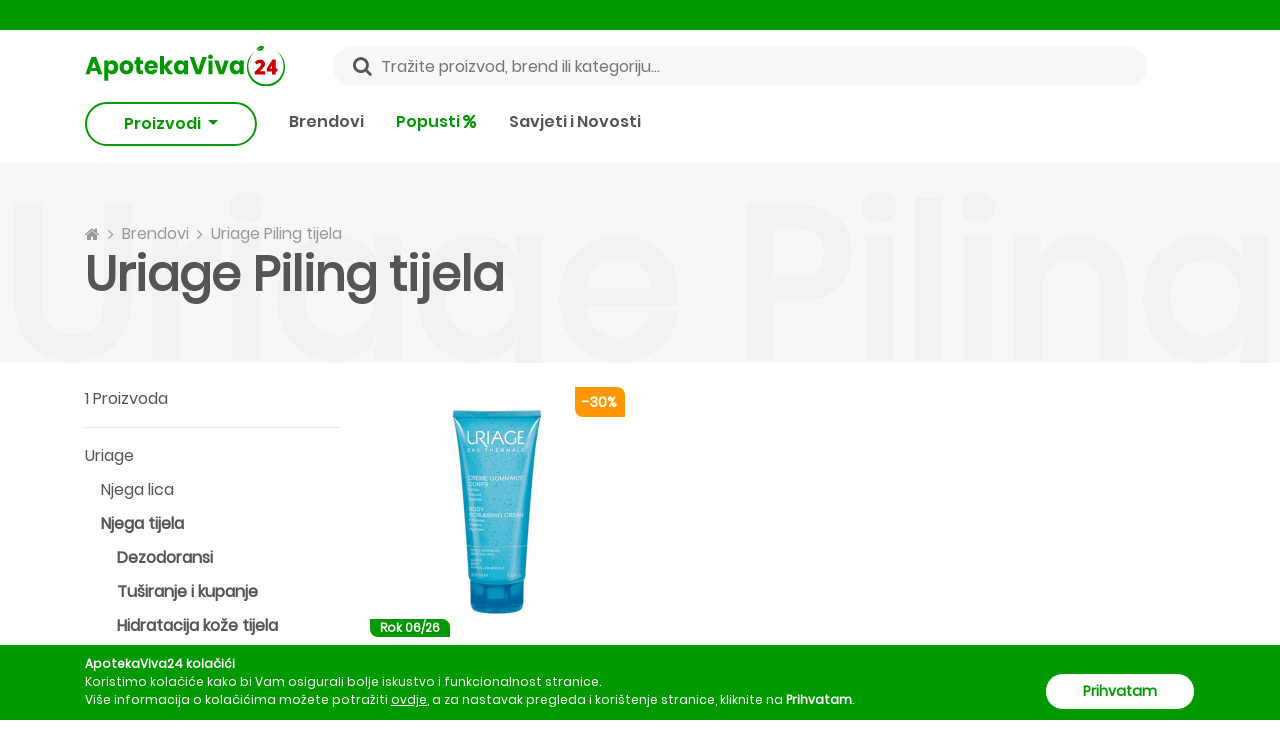

--- FILE ---
content_type: text/html; charset=utf-8
request_url: https://apotekaviva24.ba/brendovi/uriage/piling-tijela
body_size: 15578
content:
<!DOCTYPE html>
<html lang="bs-BA">
<head>
	<link rel="preconnect" href="https://cdn.apotekaviva24.ba" crossorigin>
    <link rel="dns-prefetch" href="https://cdn.apotekaviva24.ba">
	<link rel="preload" href="https://apotekaviva24.ba/fonts/Poppins-Regular.ttf" as="font" type="font/ttf" crossorigin="anonymous">
            <link rel="preload" href="https://apotekaviva24.ba/fonts/Poppins-SemiBold.ttf" as="font" type="font/ttf" crossorigin="anonymous">
            <link rel="preload" href="https://apotekaviva24.ba/fonts/Poppins-Bold.ttf" as="font" type="font/ttf" crossorigin="anonymous">
    
	
	<script>
		window.dataLayer = window.dataLayer || [];

			</script>

	        <script>
            dataLayer.push({ ads: null }); // Clear the previous ads object.
            dataLayer.push({ ecommerce: null }); // Clear the previous ecommerce object.
            dataLayer.push({
                event: 'view_item_list',
                ecommerce: {
                    item_list_id: 'brand_products_list',
                    item_list_name: 'Brand Products List',
                    items: [
                                                {
                            item_id: 315,
                            item_name: 'Uriage Piling krema za tijelo 200ml',
                            currency: 'BAM',
                            item_brand: 'Uriage',
                            index: 0,
                            item_list_id: 'brand_products_list',
                            item_list_name: 'Brand Products List',
                            location_id: 'ChIJTTMviO9IYUcRDYkZWEDmylQ',
                            price: 24.85,
                            quantity: 1,

                                                            item_category: 'Kozmetika',
                            
                                                            item_category2: 'Njega tijela',
                            
                                                            item_category3: 'Tuširanje i kupanje'
                                                    },
                                            ]
                }
            });
        </script>
    
			<!-- Google Tag Manager -->
<script>(function(w,d,s,l,i){w[l]=w[l]||[];w[l].push({'gtm.start':
    new Date().getTime(),event:'gtm.js'});var f=d.getElementsByTagName(s)[0],
    j=d.createElement(s),dl=l!='dataLayer'?'&l='+l:'';j.async=true;j.src=
    'https://www.googletagmanager.com/gtm.js?id='+i+dl;f.parentNode.insertBefore(j,f);
    })(window,document,'script','dataLayer','GTM-MZVPKPH');</script>
<!-- End Google Tag Manager -->		<meta name="facebook-domain-verification" content="zdl4kz2iti5u8jwmybucjqb0ebgq11"/>
		<meta name="google-site-verification" content="kVAtGB19A_Z2hnjCxLNuGrzUYjWQl6K4jvOw83dO7i0"/>
	
	<title>			Uriage Piling tijela - ApotekaViva24
		 </title>

	<meta charset="utf-8">
	<meta http-equiv="content-type" content="text/html; charset=UTF-8">
	<meta http-equiv="X-UA-Compatible" content="IE=edge">
	<meta http-equiv="cleartype" content="on"/>
	<meta name="HandheldFriendly" content="true">

	<!-- Mobile meta tags -->
	<meta name="mobile-web-app-capable" content="yes">
	<meta name="apple-mobile-web-app-capable" content="yes">
	<meta name="application-name" content="ApotekaViva24">
	<meta name="apple-mobile-web-app-title" content="ApotekaViva24">
	<meta name="msapplication-starturl" content="/">
	<meta name="viewport" content="width=device-width, initial-scale=1, maximum-scale=5, shrink-to-fit=no">

	<!-- Favicons -->
	<link rel="apple-touch-icon" sizes="180x180" href="https://apotekaviva24.ba/images/favicon/apple-touch-icon.png">
	<link rel="icon" type="image/png" sizes="32x32" href="https://apotekaviva24.ba/images/favicon/favicon-32x32.png">
	<link rel="icon" type="image/png" sizes="16x16" href="https://apotekaviva24.ba/images/favicon/favicon-16x16.png">
	<link rel="manifest" href="https://apotekaviva24.ba/images/favicon/site.webmanifest">

	<!-- Chrome, Firefox OS and Opera -->
	<meta name="theme-color" content="#009900">
	<!-- Windows Phone -->
	<meta name="msapplication-navbutton-color" content="#009900">
	<!-- iOS Safari -->
	<meta name="apple-mobile-web-app-status-bar-style" content="#009900">

			<meta name="description" content="Otkrij sve proizvode brenda Uriage u kategoriji Piling tijela i naruči omiljeni uz dostavu od 5KM. Samo na ApotekaViva24."/>
	
	<meta name="language" content="bs"/>
	<link rel="canonical" href="https://apotekaviva24.ba/brendovi/uriage/piling-tijela"/>

	<meta property="og:title" content="ApotekaViva24">
<meta property="og:description" content="Naruči svoje omiljene proizvode uz dostavu od 5KM u sve gradove BIH.">
<meta property="og:url" content="https://apotekaviva24.ba/brendovi/uriage/piling-tijela">
<meta property="og:type" content="website">
<meta property="og:site_name" content="ApotekaViva24">
<meta property="og:locale" content="bs_BA">
<meta property="og:image" content="https://apotekaviva24.ba/images/viva-opengraph.png">
<meta property="og:image:width" content="500">
<meta property="og:image:height" content="500">
<meta property="og:image:alt" content="ApotekaViva24">


			<meta name="robots" content="index,follow"/>
	
	<!-- CSRF Token -->
	<meta name="csrf-token" content="Y7Sepnahr0HZGKh6Y1JiE4nggoN2DxXtuze409dM">

	<link rel="icon" type="image/png" href="https://apotekaviva24.ba/favicon.ico"/>
	<!-- Styles -->
	<link href="/css/app/app.css?id=9a8ce594ed17143621002bee7bd5e44f" rel="stylesheet">

	<script type="text/javascript">
		window.Laravel = {"authenticated":false,"csrfToken":"Y7Sepnahr0HZGKh6Y1JiE4nggoN2DxXtuze409dM","baseUrl":"https:\/\/apotekaviva24.ba","gid":"CFABD45D-EE31-792D-CE72-DFE9BF309603","free_shipping_threshold":50,"free_shipping_threshold_alert":25,"lowest_shipping_cost":5,"phone":"+38737536051","phone_short":"037 536 051","meilisearch_host":"https:\/\/search.apotekaviva24.ba","meilisearch_search_key":"2dd0f7b1659568febf07c1cb8e2d07923a23f563cb92bbc058809029841ce04f"}	</script>
</head>
<body>
	<!-- Google Tag Manager (noscript) -->
<noscript><iframe src="https://www.googletagmanager.com/ns.html?id=GTM-MZVPKPH"
    height="0" width="0" style="display:none;visibility:hidden"></iframe></noscript>
<!-- End Google Tag Manager (noscript) -->
<div id="app">
			<div class="top-bar">
    <header-alert 
        admin-link="https://apotekaviva24.ba/admin"
        locations-link="https://apotekaviva24.ba/lokacije"
        register-link="https://apotekaviva24.ba/registracija"
        login-link="https://apotekaviva24.ba/prijava"
        settings-link="https://apotekaviva24.ba/korisnik/postavke"
        logout-link="https://apotekaviva24.ba/odjava"
        :show-admin-link="false"
    ></header-alert>
</div>

<div class="header-wrap mb-lg-3">
    <header class="header container-xl">
        <div class="d-flex justify-content-between align-items-center">
            <div class="d-inline-block d-lg-none col p-0 btn-show-menu-mobile hamburger hamburger--squeeze">
                <span class="hamburger-box">
                    <span class="hamburger-inner"></span>
                </span>
            </div>
            <div class="col p-0 header-logo">
                <a href="https://apotekaviva24.ba">
                    <img src="https://apotekaviva24.ba/images/logos/horizontal-logo.svg" alt="ApotekaViva24">
                </a>
            </div>
            <div class="d-none d-lg-block search-field w-100 mx-5" @click="$eventBus.$emit('openSearchModal')">
                <input class="px-5 w-100" type="text" placeholder="Tražite proizvod, brend ili kategoriju..." value="">
                <i class="fa fa-search" aria-hidden="true"></i>
            </div>
            <div class="col p-0 d-flex align-items-center justify-content-end">
                <div class="d-lg-none icon-header-item pr-3" @click="$eventBus.$emit('openSearchModal')" id="header-search-icon">
                    <i class="fa fa-search icon-header-search" aria-hidden="true"></i>
                </div>
                <header-cart ></header-cart>
            </div>
        </div>
        <div class="mobile-menu">
    <div class="jquery-accordion-menu">
        <nav class="nav-drill">
            <ul class="nav-items nav-level-1">
                                                            <li class="nav-item  nav-expand ">
                                                            <span class="nav-link first-level nav-expand-link">
                                    Kozmetika
                                    <i class="fa fa-chevron-right" aria-hidden="true"></i>
                                </span>
                                                                                        <ul class="nav-items nav-expand-content nav-level-2">
                                    <li class="nav-item nav-back d-flex justify-content-between">
                                        <a class="nav-link see-all" href="https://apotekaviva24.ba/kategorije/kozmetika">Vidi sve</a>
                                    </li>
                                                                            <li class="nav-item  nav-expand ">
                                                                                            <span class="nav-link nav-expand-link">
                                                    Njega lica
                                                    <i class="fa fa-chevron-right" aria-hidden="true"></i>
                                                </span>
                                                                                                                                        <ul class="nav-items nav-expand-content nav-level-3">
                                                    <li class="nav-item nav-back d-flex justify-content-between">
                                                        <a class="nav-link see-all" href="https://apotekaviva24.ba/kategorije/njega-lica">Vidi sve</a>
                                                    </li>
                                                                                                            <li class="nav-item">
                                                            <a class="nav-link" href="https://apotekaviva24.ba/kategorije/anti-age">
                                                                Anti age
                                                            </a>
                                                        </li>
                                                                                                            <li class="nav-item">
                                                            <a class="nav-link" href="https://apotekaviva24.ba/kategorije/suha-koza">
                                                                Suha koža
                                                            </a>
                                                        </li>
                                                                                                            <li class="nav-item">
                                                            <a class="nav-link" href="https://apotekaviva24.ba/kategorije/hidratacija-lica">
                                                                Hidratacija lica
                                                            </a>
                                                        </li>
                                                                                                            <li class="nav-item">
                                                            <a class="nav-link" href="https://apotekaviva24.ba/kategorije/maske-za-lice">
                                                                Maske za lice
                                                            </a>
                                                        </li>
                                                                                                            <li class="nav-item">
                                                            <a class="nav-link" href="https://apotekaviva24.ba/kategorije/serumi-i-boosteri">
                                                                Serumi i boosteri
                                                            </a>
                                                        </li>
                                                                                                            <li class="nav-item">
                                                            <a class="nav-link" href="https://apotekaviva24.ba/kategorije/ciscenje-lica">
                                                                Čišćenje lica
                                                            </a>
                                                        </li>
                                                                                                            <li class="nav-item">
                                                            <a class="nav-link" href="https://apotekaviva24.ba/kategorije/hiperpigmentacija">
                                                                Hiperpigmentacija
                                                            </a>
                                                        </li>
                                                                                                            <li class="nav-item">
                                                            <a class="nav-link" href="https://apotekaviva24.ba/kategorije/piling">
                                                                Piling
                                                            </a>
                                                        </li>
                                                                                                            <li class="nav-item">
                                                            <a class="nav-link" href="https://apotekaviva24.ba/kategorije/njega-usana">
                                                                Njega usana
                                                            </a>
                                                        </li>
                                                                                                            <li class="nav-item">
                                                            <a class="nav-link" href="https://apotekaviva24.ba/kategorije/osjetljiva-koza-lica">
                                                                Osjetljiva koža lica
                                                            </a>
                                                        </li>
                                                                                                            <li class="nav-item">
                                                            <a class="nav-link" href="https://apotekaviva24.ba/kategorije/masna-koza">
                                                                Masna koža
                                                            </a>
                                                        </li>
                                                                                                            <li class="nav-item">
                                                            <a class="nav-link" href="https://apotekaviva24.ba/kategorije/normalna-do-mjesovita-koza">
                                                                Normalna do mješovita koža
                                                            </a>
                                                        </li>
                                                                                                            <li class="nav-item">
                                                            <a class="nav-link" href="https://apotekaviva24.ba/kategorije/njega-oko-ociju">
                                                                Njega oko očiju
                                                            </a>
                                                        </li>
                                                                                                            <li class="nav-item">
                                                            <a class="nav-link" href="https://apotekaviva24.ba/kategorije/piling-za-lice">
                                                                Piling za lice
                                                            </a>
                                                        </li>
                                                                                                            <li class="nav-item">
                                                            <a class="nav-link" href="https://apotekaviva24.ba/kategorije/bb-i-cc-kreme-za-lice">
                                                                BB i CC kreme za lice
                                                            </a>
                                                        </li>
                                                                                                    </ul>
                                                                                    </li>
                                                                            <li class="nav-item  nav-expand ">
                                                                                            <span class="nav-link nav-expand-link">
                                                    Njega tijela
                                                    <i class="fa fa-chevron-right" aria-hidden="true"></i>
                                                </span>
                                                                                                                                        <ul class="nav-items nav-expand-content nav-level-3">
                                                    <li class="nav-item nav-back d-flex justify-content-between">
                                                        <a class="nav-link see-all" href="https://apotekaviva24.ba/kategorije/njega-tijela">Vidi sve</a>
                                                    </li>
                                                                                                            <li class="nav-item">
                                                            <a class="nav-link" href="https://apotekaviva24.ba/kategorije/dezodoransi">
                                                                Dezodoransi
                                                            </a>
                                                        </li>
                                                                                                            <li class="nav-item">
                                                            <a class="nav-link" href="https://apotekaviva24.ba/kategorije/tusiranje-i-kupanje">
                                                                Tuširanje i kupanje
                                                            </a>
                                                        </li>
                                                                                                            <li class="nav-item">
                                                            <a class="nav-link" href="https://apotekaviva24.ba/kategorije/hidratacija-koze-tijela">
                                                                Hidratacija kože tijela
                                                            </a>
                                                        </li>
                                                                                                            <li class="nav-item">
                                                            <a class="nav-link" href="https://apotekaviva24.ba/kategorije/njega-ruku">
                                                                Njega ruku
                                                            </a>
                                                        </li>
                                                                                                            <li class="nav-item">
                                                            <a class="nav-link" href="https://apotekaviva24.ba/kategorije/njega-stopala">
                                                                Njega stopala
                                                            </a>
                                                        </li>
                                                                                                            <li class="nav-item">
                                                            <a class="nav-link" href="https://apotekaviva24.ba/kategorije/strije-celulit-i-oziljci">
                                                                Strije, celulit i ožiljci
                                                            </a>
                                                        </li>
                                                                                                            <li class="nav-item">
                                                            <a class="nav-link" href="https://apotekaviva24.ba/kategorije/kreme-za-tijelo">
                                                                Kreme za tijelo
                                                            </a>
                                                        </li>
                                                                                                            <li class="nav-item">
                                                            <a class="nav-link" href="https://apotekaviva24.ba/kategorije/suha-koza-tijela">
                                                                Suha koža tijela
                                                            </a>
                                                        </li>
                                                                                                            <li class="nav-item">
                                                            <a class="nav-link" href="https://apotekaviva24.ba/kategorije/atopijski-dermatitis">
                                                                Atopijski dermatitis
                                                            </a>
                                                        </li>
                                                                                                            <li class="nav-item">
                                                            <a class="nav-link" href="https://apotekaviva24.ba/kategorije/higijena-tijela">
                                                                Higijena tijela
                                                            </a>
                                                        </li>
                                                                                                            <li class="nav-item">
                                                            <a class="nav-link" href="https://apotekaviva24.ba/kategorije/piling-tijela">
                                                                Piling tijela
                                                            </a>
                                                        </li>
                                                                                                            <li class="nav-item">
                                                            <a class="nav-link" href="https://apotekaviva24.ba/kategorije/njega-noktiju">
                                                                Njega noktiju
                                                            </a>
                                                        </li>
                                                                                                            <li class="nav-item">
                                                            <a class="nav-link" href="https://apotekaviva24.ba/kategorije/intimna-njega-1">
                                                                Intimna njega
                                                            </a>
                                                        </li>
                                                                                                    </ul>
                                                                                    </li>
                                                                            <li class="nav-item  nav-expand ">
                                                                                            <span class="nav-link nav-expand-link">
                                                    Njega kose
                                                    <i class="fa fa-chevron-right" aria-hidden="true"></i>
                                                </span>
                                                                                                                                        <ul class="nav-items nav-expand-content nav-level-3">
                                                    <li class="nav-item nav-back d-flex justify-content-between">
                                                        <a class="nav-link see-all" href="https://apotekaviva24.ba/kategorije/njega-kose">Vidi sve</a>
                                                    </li>
                                                                                                            <li class="nav-item">
                                                            <a class="nav-link" href="https://apotekaviva24.ba/kategorije/ispadanje-kose">
                                                                Ispadanje kose
                                                            </a>
                                                        </li>
                                                                                                            <li class="nav-item">
                                                            <a class="nav-link" href="https://apotekaviva24.ba/kategorije/samponi">
                                                                Šamponi
                                                            </a>
                                                        </li>
                                                                                                            <li class="nav-item">
                                                            <a class="nav-link" href="https://apotekaviva24.ba/kategorije/perut">
                                                                Perut
                                                            </a>
                                                        </li>
                                                                                                            <li class="nav-item">
                                                            <a class="nav-link" href="https://apotekaviva24.ba/kategorije/tretmani-za-vlasiste">
                                                                Tretmani za vlasište
                                                            </a>
                                                        </li>
                                                                                                            <li class="nav-item">
                                                            <a class="nav-link" href="https://apotekaviva24.ba/kategorije/maske-za-kosu">
                                                                Maske za kosu
                                                            </a>
                                                        </li>
                                                                                                            <li class="nav-item">
                                                            <a class="nav-link" href="https://apotekaviva24.ba/kategorije/balzami-za-kosu">
                                                                Balzami za kosu
                                                            </a>
                                                        </li>
                                                                                                            <li class="nav-item">
                                                            <a class="nav-link" href="https://apotekaviva24.ba/kategorije/boje-za-kosu">
                                                                Boje za kosu
                                                            </a>
                                                        </li>
                                                                                                            <li class="nav-item">
                                                            <a class="nav-link" href="https://apotekaviva24.ba/kategorije/masna-kosa">
                                                                Masna kosa
                                                            </a>
                                                        </li>
                                                                                                            <li class="nav-item">
                                                            <a class="nav-link" href="https://apotekaviva24.ba/kategorije/perut-i-svrbez-vlasista">
                                                                Perut i svrbež vlasišta
                                                            </a>
                                                        </li>
                                                                                                            <li class="nav-item">
                                                            <a class="nav-link" href="https://apotekaviva24.ba/kategorije/suha-tanka-i-ostecena-kosa">
                                                                Suha, tanka i oštećena kosa
                                                            </a>
                                                        </li>
                                                                                                            <li class="nav-item">
                                                            <a class="nav-link" href="https://apotekaviva24.ba/kategorije/normalna-kosa">
                                                                Normalna kosa
                                                            </a>
                                                        </li>
                                                                                                    </ul>
                                                                                    </li>
                                                                            <li class="nav-item  nav-expand ">
                                                                                            <span class="nav-link nav-expand-link">
                                                    Dekorativna kozmetika
                                                    <i class="fa fa-chevron-right" aria-hidden="true"></i>
                                                </span>
                                                                                                                                        <ul class="nav-items nav-expand-content nav-level-3">
                                                    <li class="nav-item nav-back d-flex justify-content-between">
                                                        <a class="nav-link see-all" href="https://apotekaviva24.ba/kategorije/dekorativna-kozmetika">Vidi sve</a>
                                                    </li>
                                                                                                            <li class="nav-item">
                                                            <a class="nav-link" href="https://apotekaviva24.ba/kategorije/puderi">
                                                                Puderi
                                                            </a>
                                                        </li>
                                                                                                            <li class="nav-item">
                                                            <a class="nav-link" href="https://apotekaviva24.ba/kategorije/maskare">
                                                                Maskare
                                                            </a>
                                                        </li>
                                                                                                            <li class="nav-item">
                                                            <a class="nav-link" href="https://apotekaviva24.ba/kategorije/korektori">
                                                                Korektori
                                                            </a>
                                                        </li>
                                                                                                            <li class="nav-item">
                                                            <a class="nav-link" href="https://apotekaviva24.ba/kategorije/obojeni-balzami-za-usne">
                                                                Obojeni balzami za usne
                                                            </a>
                                                        </li>
                                                                                                            <li class="nav-item">
                                                            <a class="nav-link" href="https://apotekaviva24.ba/kategorije/lakovi-za-nokte">
                                                                Lakovi za nokte
                                                            </a>
                                                        </li>
                                                                                                    </ul>
                                                                                    </li>
                                                                            <li class="nav-item  nav-expand ">
                                                                                            <span class="nav-link nav-expand-link">
                                                    Stanja kože
                                                    <i class="fa fa-chevron-right" aria-hidden="true"></i>
                                                </span>
                                                                                                                                        <ul class="nav-items nav-expand-content nav-level-3">
                                                    <li class="nav-item nav-back d-flex justify-content-between">
                                                        <a class="nav-link see-all" href="https://apotekaviva24.ba/kategorije/stanja-koze">Vidi sve</a>
                                                    </li>
                                                                                                            <li class="nav-item">
                                                            <a class="nav-link" href="https://apotekaviva24.ba/kategorije/akne">
                                                                Akne
                                                            </a>
                                                        </li>
                                                                                                    </ul>
                                                                                    </li>
                                                                            <li class="nav-item  nav-expand ">
                                                                                            <span class="nav-link nav-expand-link">
                                                    Sunčanje
                                                    <i class="fa fa-chevron-right" aria-hidden="true"></i>
                                                </span>
                                                                                                                                        <ul class="nav-items nav-expand-content nav-level-3">
                                                    <li class="nav-item nav-back d-flex justify-content-between">
                                                        <a class="nav-link see-all" href="https://apotekaviva24.ba/kategorije/suncanje">Vidi sve</a>
                                                    </li>
                                                                                                            <li class="nav-item">
                                                            <a class="nav-link" href="https://apotekaviva24.ba/kategorije/priprema-za-sunce">
                                                                Priprema za sunce
                                                            </a>
                                                        </li>
                                                                                                            <li class="nav-item">
                                                            <a class="nav-link" href="https://apotekaviva24.ba/kategorije/zastita-za-suncanje-djece">
                                                                Zaštita za sunčanje djece
                                                            </a>
                                                        </li>
                                                                                                            <li class="nav-item">
                                                            <a class="nav-link" href="https://apotekaviva24.ba/kategorije/zastita-od-sunca">
                                                                Zaštita od sunca
                                                            </a>
                                                        </li>
                                                                                                            <li class="nav-item">
                                                            <a class="nav-link" href="https://apotekaviva24.ba/kategorije/poslije-suncanja">
                                                                Poslije sunčanja
                                                            </a>
                                                        </li>
                                                                                                            <li class="nav-item">
                                                            <a class="nav-link" href="https://apotekaviva24.ba/kategorije/samotamnjenje">
                                                                Samotamnjenje
                                                            </a>
                                                        </li>
                                                                                                    </ul>
                                                                                    </li>
                                                                            <li class="nav-item ">
                                                                                            <a class="nav-link" href="https://apotekaviva24.ba/kategorije/cerave-promo-30">
                                                    CeraVe Promo -30%
                                                </a>
                                                                                                                                </li>
                                                                            <li class="nav-item ">
                                                                                            <a class="nav-link" href="https://apotekaviva24.ba/kategorije/lrp-effaclar-30">
                                                    LRP Effaclar -30%
                                                </a>
                                                                                                                                </li>
                                                                    </ul>
                                                    </li>
                                            <li class="nav-item  nav-expand ">
                                                            <span class="nav-link first-level nav-expand-link">
                                    Dodaci prehrani
                                    <i class="fa fa-chevron-right" aria-hidden="true"></i>
                                </span>
                                                                                        <ul class="nav-items nav-expand-content nav-level-2">
                                    <li class="nav-item nav-back d-flex justify-content-between">
                                        <a class="nav-link see-all" href="https://apotekaviva24.ba/kategorije/dodaci-prehrani">Vidi sve</a>
                                    </li>
                                                                            <li class="nav-item  nav-expand ">
                                                                                            <span class="nav-link nav-expand-link">
                                                    Vitamini i minerali
                                                    <i class="fa fa-chevron-right" aria-hidden="true"></i>
                                                </span>
                                                                                                                                        <ul class="nav-items nav-expand-content nav-level-3">
                                                    <li class="nav-item nav-back d-flex justify-content-between">
                                                        <a class="nav-link see-all" href="https://apotekaviva24.ba/kategorije/vitamini-i-minerali">Vidi sve</a>
                                                    </li>
                                                                                                            <li class="nav-item">
                                                            <a class="nav-link" href="https://apotekaviva24.ba/kategorije/kosa-koza-nokti">
                                                                Kosa, koža, nokti
                                                            </a>
                                                        </li>
                                                                                                            <li class="nav-item">
                                                            <a class="nav-link" href="https://apotekaviva24.ba/kategorije/vitamin-d">
                                                                Vitamin D
                                                            </a>
                                                        </li>
                                                                                                            <li class="nav-item">
                                                            <a class="nav-link" href="https://apotekaviva24.ba/kategorije/magnezij">
                                                                Magnezij
                                                            </a>
                                                        </li>
                                                                                                            <li class="nav-item">
                                                            <a class="nav-link" href="https://apotekaviva24.ba/kategorije/selen">
                                                                Selen
                                                            </a>
                                                        </li>
                                                                                                            <li class="nav-item">
                                                            <a class="nav-link" href="https://apotekaviva24.ba/kategorije/vitamin-c">
                                                                Vitamin C
                                                            </a>
                                                        </li>
                                                                                                            <li class="nav-item">
                                                            <a class="nav-link" href="https://apotekaviva24.ba/kategorije/kalcij">
                                                                Kalcij
                                                            </a>
                                                        </li>
                                                                                                            <li class="nav-item">
                                                            <a class="nav-link" href="https://apotekaviva24.ba/kategorije/cink">
                                                                Cink
                                                            </a>
                                                        </li>
                                                                                                            <li class="nav-item">
                                                            <a class="nav-link" href="https://apotekaviva24.ba/kategorije/energija">
                                                                Energija
                                                            </a>
                                                        </li>
                                                                                                    </ul>
                                                                                    </li>
                                                                            <li class="nav-item  nav-expand ">
                                                                                            <span class="nav-link nav-expand-link">
                                                    Masne kiseline
                                                    <i class="fa fa-chevron-right" aria-hidden="true"></i>
                                                </span>
                                                                                                                                        <ul class="nav-items nav-expand-content nav-level-3">
                                                    <li class="nav-item nav-back d-flex justify-content-between">
                                                        <a class="nav-link see-all" href="https://apotekaviva24.ba/kategorije/masne-kiseline">Vidi sve</a>
                                                    </li>
                                                                                                            <li class="nav-item">
                                                            <a class="nav-link" href="https://apotekaviva24.ba/kategorije/omega">
                                                                Omega
                                                            </a>
                                                        </li>
                                                                                                    </ul>
                                                                                    </li>
                                                                            <li class="nav-item ">
                                                                                            <a class="nav-link" href="https://apotekaviva24.ba/kategorije/regulacija-tjelesne-mase">
                                                    Regulacija tjelesne mase
                                                </a>
                                                                                                                                </li>
                                                                            <li class="nav-item ">
                                                                                            <a class="nav-link" href="https://apotekaviva24.ba/kategorije/prirodni-sokovi">
                                                    Prirodni sokovi
                                                </a>
                                                                                                                                </li>
                                                                            <li class="nav-item ">
                                                                                            <a class="nav-link" href="https://apotekaviva24.ba/kategorije/medovi">
                                                    Medovi
                                                </a>
                                                                                                                                </li>
                                                                            <li class="nav-item ">
                                                                                            <a class="nav-link" href="https://apotekaviva24.ba/kategorije/kolagen">
                                                    Kolagen
                                                </a>
                                                                                                                                </li>
                                                                            <li class="nav-item ">
                                                                                            <a class="nav-link" href="https://apotekaviva24.ba/kategorije/antioksidansi-1">
                                                    Antioksidansi
                                                </a>
                                                                                                                                </li>
                                                                            <li class="nav-item ">
                                                                                            <a class="nav-link" href="https://apotekaviva24.ba/kategorije/plodnost">
                                                    Plodnost
                                                </a>
                                                                                                                                </li>
                                                                    </ul>
                                                    </li>
                                            <li class="nav-item  nav-expand ">
                                                            <span class="nav-link first-level nav-expand-link">
                                    Medicinska oprema
                                    <i class="fa fa-chevron-right" aria-hidden="true"></i>
                                </span>
                                                                                        <ul class="nav-items nav-expand-content nav-level-2">
                                    <li class="nav-item nav-back d-flex justify-content-between">
                                        <a class="nav-link see-all" href="https://apotekaviva24.ba/kategorije/medicinska-oprema">Vidi sve</a>
                                    </li>
                                                                            <li class="nav-item ">
                                                                                            <a class="nav-link" href="https://apotekaviva24.ba/kategorije/inhalatori">
                                                    Inhalatori
                                                </a>
                                                                                                                                </li>
                                                                            <li class="nav-item ">
                                                                                            <a class="nav-link" href="https://apotekaviva24.ba/kategorije/obuca">
                                                    Obuća
                                                </a>
                                                                                                                                </li>
                                                                            <li class="nav-item ">
                                                                                            <a class="nav-link" href="https://apotekaviva24.ba/kategorije/tlakomjeri">
                                                    Tlakomjeri
                                                </a>
                                                                                                                                </li>
                                                                            <li class="nav-item ">
                                                                                            <a class="nav-link" href="https://apotekaviva24.ba/kategorije/toplomjeri">
                                                    Toplomjeri
                                                </a>
                                                                                                                                </li>
                                                                            <li class="nav-item ">
                                                                                            <a class="nav-link" href="https://apotekaviva24.ba/kategorije/trakice-za-mjerenje-glukoze">
                                                    Trakice za mjerenje glukoze
                                                </a>
                                                                                                                                </li>
                                                                            <li class="nav-item ">
                                                                                            <a class="nav-link" href="https://apotekaviva24.ba/kategorije/kucni-testovi">
                                                    Kućni testovi
                                                </a>
                                                                                                                                </li>
                                                                            <li class="nav-item ">
                                                                                            <a class="nav-link" href="https://apotekaviva24.ba/kategorije/aspiratori-za-nos">
                                                    Aspiratori za nos
                                                </a>
                                                                                                                                </li>
                                                                    </ul>
                                                    </li>
                                            <li class="nav-item ">
                                                            <a class="nav-link first-level" href="https://apotekaviva24.ba/kategorije/promo-pakiranja">
                                    Promo pakiranja
                                </a>
                                                                                </li>
                                            <li class="nav-item  nav-expand ">
                                                            <span class="nav-link first-level nav-expand-link">
                                    Mame i bebe
                                    <i class="fa fa-chevron-right" aria-hidden="true"></i>
                                </span>
                                                                                        <ul class="nav-items nav-expand-content nav-level-2">
                                    <li class="nav-item nav-back d-flex justify-content-between">
                                        <a class="nav-link see-all" href="https://apotekaviva24.ba/kategorije/mame-i-bebe">Vidi sve</a>
                                    </li>
                                                                            <li class="nav-item  nav-expand ">
                                                                                            <span class="nav-link nav-expand-link">
                                                    Zdravlje djeteta
                                                    <i class="fa fa-chevron-right" aria-hidden="true"></i>
                                                </span>
                                                                                                                                        <ul class="nav-items nav-expand-content nav-level-3">
                                                    <li class="nav-item nav-back d-flex justify-content-between">
                                                        <a class="nav-link see-all" href="https://apotekaviva24.ba/kategorije/zdravlje-djeteta">Vidi sve</a>
                                                    </li>
                                                                                                            <li class="nav-item">
                                                            <a class="nav-link" href="https://apotekaviva24.ba/kategorije/jacanje-imuniteta">
                                                                Jačanje imuniteta
                                                            </a>
                                                        </li>
                                                                                                            <li class="nav-item">
                                                            <a class="nav-link" href="https://apotekaviva24.ba/kategorije/vodene-kozice">
                                                                Vodene kozice
                                                            </a>
                                                        </li>
                                                                                                            <li class="nav-item">
                                                            <a class="nav-link" href="https://apotekaviva24.ba/kategorije/probavni-sistem">
                                                                Probavni sistem
                                                            </a>
                                                        </li>
                                                                                                    </ul>
                                                                                    </li>
                                                                            <li class="nav-item  nav-expand ">
                                                                                            <span class="nav-link nav-expand-link">
                                                    Njega kože djeteta
                                                    <i class="fa fa-chevron-right" aria-hidden="true"></i>
                                                </span>
                                                                                                                                        <ul class="nav-items nav-expand-content nav-level-3">
                                                    <li class="nav-item nav-back d-flex justify-content-between">
                                                        <a class="nav-link see-all" href="https://apotekaviva24.ba/kategorije/njega-koze-djeteta">Vidi sve</a>
                                                    </li>
                                                                                                            <li class="nav-item">
                                                            <a class="nav-link" href="https://apotekaviva24.ba/kategorije/tjemenica">
                                                                Tjemenica
                                                            </a>
                                                        </li>
                                                                                                            <li class="nav-item">
                                                            <a class="nav-link" href="https://apotekaviva24.ba/kategorije/kozmetika-za-bebe">
                                                                Kozmetika za bebe
                                                            </a>
                                                        </li>
                                                                                                    </ul>
                                                                                    </li>
                                                                            <li class="nav-item ">
                                                                                            <a class="nav-link" href="https://apotekaviva24.ba/kategorije/hrana-za-djecu">
                                                    Hrana za djecu
                                                </a>
                                                                                                                                </li>
                                                                            <li class="nav-item  nav-expand ">
                                                                                            <span class="nav-link nav-expand-link">
                                                    Trudnoća i dojenje
                                                    <i class="fa fa-chevron-right" aria-hidden="true"></i>
                                                </span>
                                                                                                                                        <ul class="nav-items nav-expand-content nav-level-3">
                                                    <li class="nav-item nav-back d-flex justify-content-between">
                                                        <a class="nav-link see-all" href="https://apotekaviva24.ba/kategorije/trudnoca-i-dojenje">Vidi sve</a>
                                                    </li>
                                                                                                            <li class="nav-item">
                                                            <a class="nav-link" href="https://apotekaviva24.ba/kategorije/dude-varalice">
                                                                Dude varalice
                                                            </a>
                                                        </li>
                                                                                                            <li class="nav-item">
                                                            <a class="nav-link" href="https://apotekaviva24.ba/kategorije/sisaci">
                                                                Sisači
                                                            </a>
                                                        </li>
                                                                                                            <li class="nav-item">
                                                            <a class="nav-link" href="https://apotekaviva24.ba/kategorije/bocice">
                                                                Bočice
                                                            </a>
                                                        </li>
                                                                                                            <li class="nav-item">
                                                            <a class="nav-link" href="https://apotekaviva24.ba/kategorije/baby-program">
                                                                Baby program
                                                            </a>
                                                        </li>
                                                                                                            <li class="nav-item">
                                                            <a class="nav-link" href="https://apotekaviva24.ba/kategorije/dodaci-prehranii">
                                                                Dodaci prehranii
                                                            </a>
                                                        </li>
                                                                                                    </ul>
                                                                                    </li>
                                                                            <li class="nav-item ">
                                                                                            <a class="nav-link" href="https://apotekaviva24.ba/kategorije/testovi-za-trudnocu">
                                                    Testovi za trudnoću
                                                </a>
                                                                                                                                </li>
                                                                            <li class="nav-item ">
                                                                                            <a class="nav-link" href="https://apotekaviva24.ba/kategorije/igracke-za-djecu">
                                                    Igračke za djecu
                                                </a>
                                                                                                                                </li>
                                                                    </ul>
                                                    </li>
                                            <li class="nav-item  nav-expand ">
                                                            <span class="nav-link first-level nav-expand-link">
                                    Samoliječenje
                                    <i class="fa fa-chevron-right" aria-hidden="true"></i>
                                </span>
                                                                                        <ul class="nav-items nav-expand-content nav-level-2">
                                    <li class="nav-item nav-back d-flex justify-content-between">
                                        <a class="nav-link see-all" href="https://apotekaviva24.ba/kategorije/samolijecenje">Vidi sve</a>
                                    </li>
                                                                            <li class="nav-item ">
                                                                                            <a class="nav-link" href="https://apotekaviva24.ba/kategorije/intimno-zdravlje-zena">
                                                    Intimno zdravlje žena
                                                </a>
                                                                                                                                </li>
                                                                            <li class="nav-item ">
                                                                                            <a class="nav-link" href="https://apotekaviva24.ba/kategorije/stitna-zlijezda">
                                                    Štitna žlijezda
                                                </a>
                                                                                                                                </li>
                                                                            <li class="nav-item  nav-expand ">
                                                                                            <span class="nav-link nav-expand-link">
                                                    Imunitet
                                                    <i class="fa fa-chevron-right" aria-hidden="true"></i>
                                                </span>
                                                                                                                                        <ul class="nav-items nav-expand-content nav-level-3">
                                                    <li class="nav-item nav-back d-flex justify-content-between">
                                                        <a class="nav-link see-all" href="https://apotekaviva24.ba/kategorije/imunitet">Vidi sve</a>
                                                    </li>
                                                                                                            <li class="nav-item">
                                                            <a class="nav-link" href="https://apotekaviva24.ba/kategorije/beta-glukan">
                                                                Beta glukan
                                                            </a>
                                                        </li>
                                                                                                            <li class="nav-item">
                                                            <a class="nav-link" href="https://apotekaviva24.ba/kategorije/maticna-mlijec">
                                                                Matična mliječ
                                                            </a>
                                                        </li>
                                                                                                    </ul>
                                                                                    </li>
                                                                            <li class="nav-item ">
                                                                                            <a class="nav-link" href="https://apotekaviva24.ba/kategorije/probava">
                                                    Probava
                                                </a>
                                                                                                                                </li>
                                                                            <li class="nav-item ">
                                                                                            <a class="nav-link" href="https://apotekaviva24.ba/kategorije/menopauza">
                                                    Menopauza
                                                </a>
                                                                                                                                </li>
                                                                            <li class="nav-item ">
                                                                                            <a class="nav-link" href="https://apotekaviva24.ba/kategorije/ubodi-insekata">
                                                    Ubodi insekata
                                                </a>
                                                                                                                                </li>
                                                                            <li class="nav-item ">
                                                                                            <a class="nav-link" href="https://apotekaviva24.ba/kategorije/bradavice-i-kurje-oci">
                                                    Bradavice i kurje oči
                                                </a>
                                                                                                                                </li>
                                                                            <li class="nav-item ">
                                                                                            <a class="nav-link" href="https://apotekaviva24.ba/kategorije/nesanica-i-uznemirenost">
                                                    Nesanica i uznemirenost
                                                </a>
                                                                                                                                </li>
                                                                            <li class="nav-item  nav-expand ">
                                                                                            <span class="nav-link nav-expand-link">
                                                    Prehlada i gripa
                                                    <i class="fa fa-chevron-right" aria-hidden="true"></i>
                                                </span>
                                                                                                                                        <ul class="nav-items nav-expand-content nav-level-3">
                                                    <li class="nav-item nav-back d-flex justify-content-between">
                                                        <a class="nav-link see-all" href="https://apotekaviva24.ba/kategorije/prehlada-i-gripa">Vidi sve</a>
                                                    </li>
                                                                                                            <li class="nav-item">
                                                            <a class="nav-link" href="https://apotekaviva24.ba/kategorije/kasalj">
                                                                Kašalj
                                                            </a>
                                                        </li>
                                                                                                    </ul>
                                                                                    </li>
                                                                            <li class="nav-item ">
                                                                                            <a class="nav-link" href="https://apotekaviva24.ba/kategorije/jetra-i-holesterol">
                                                    Jetra i holesterol
                                                </a>
                                                                                                                                </li>
                                                                            <li class="nav-item ">
                                                                                            <a class="nav-link" href="https://apotekaviva24.ba/kategorije/zubi-i-usna-supljina">
                                                    Zubi i usna šupljina
                                                </a>
                                                                                                                                </li>
                                                                            <li class="nav-item ">
                                                                                            <a class="nav-link" href="https://apotekaviva24.ba/kategorije/kosti-i-zglobovi">
                                                    Kosti i zglobovi
                                                </a>
                                                                                                                                </li>
                                                                            <li class="nav-item ">
                                                                                            <a class="nav-link" href="https://apotekaviva24.ba/kategorije/sportske-ozljede">
                                                    Sportske ozljede
                                                </a>
                                                                                                                                </li>
                                                                            <li class="nav-item ">
                                                                                            <a class="nav-link" href="https://apotekaviva24.ba/kategorije/prostata">
                                                    Prostata
                                                </a>
                                                                                                                                </li>
                                                                            <li class="nav-item ">
                                                                                            <a class="nav-link" href="https://apotekaviva24.ba/kategorije/zdravlje-uha">
                                                    Zdravlje uha
                                                </a>
                                                                                                                                </li>
                                                                            <li class="nav-item ">
                                                                                            <a class="nav-link" href="https://apotekaviva24.ba/kategorije/zeljezo-i-krvna-slika">
                                                    Željezo i krvna slika
                                                </a>
                                                                                                                                </li>
                                                                            <li class="nav-item ">
                                                                                            <a class="nav-link" href="https://apotekaviva24.ba/kategorije/hemoroidi">
                                                    Hemoroidi
                                                </a>
                                                                                                                                </li>
                                                                            <li class="nav-item ">
                                                                                            <a class="nav-link" href="https://apotekaviva24.ba/kategorije/venska-cirkulacija">
                                                    Venska cirkulacija
                                                </a>
                                                                                                                                </li>
                                                                            <li class="nav-item ">
                                                                                            <a class="nav-link" href="https://apotekaviva24.ba/kategorije/urinarni-trakt">
                                                    Urinarni trakt
                                                </a>
                                                                                                                                </li>
                                                                            <li class="nav-item ">
                                                                                            <a class="nav-link" href="https://apotekaviva24.ba/kategorije/gljivice-na-noktima">
                                                    Gljivice na noktima
                                                </a>
                                                                                                                                </li>
                                                                            <li class="nav-item ">
                                                                                            <a class="nav-link" href="https://apotekaviva24.ba/kategorije/zdravlje-oka">
                                                    Zdravlje oka
                                                </a>
                                                                                                                                </li>
                                                                            <li class="nav-item ">
                                                                                            <a class="nav-link" href="https://apotekaviva24.ba/kategorije/kontracepcija">
                                                    Kontracepcija
                                                </a>
                                                                                                                                </li>
                                                                            <li class="nav-item ">
                                                                                            <a class="nav-link" href="https://apotekaviva24.ba/kategorije/dijabetes">
                                                    Dijabetes
                                                </a>
                                                                                                                                </li>
                                                                            <li class="nav-item ">
                                                                                            <a class="nav-link" href="https://apotekaviva24.ba/kategorije/koncentracija-i-pamcenje">
                                                    Koncentracija i pamćenje
                                                </a>
                                                                                                                                </li>
                                                                            <li class="nav-item ">
                                                                                            <a class="nav-link" href="https://apotekaviva24.ba/kategorije/kardiovaskularni-sistem">
                                                    Kardiovaskularni sistem
                                                </a>
                                                                                                                                </li>
                                                                            <li class="nav-item ">
                                                                                            <a class="nav-link" href="https://apotekaviva24.ba/kategorije/probiotici">
                                                    Probiotici
                                                </a>
                                                                                                                                </li>
                                                                    </ul>
                                                    </li>
                                            <li class="nav-item ">
                                                            <a class="nav-link first-level" href="https://apotekaviva24.ba/kategorije/ulja">
                                    Ulja
                                </a>
                                                                                </li>
                                            <li class="nav-item ">
                                                            <a class="nav-link first-level" href="https://apotekaviva24.ba/kategorije/biljne-kapi">
                                    Biljne kapi
                                </a>
                                                                                </li>
                                            <li class="nav-item ">
                                                            <a class="nav-link first-level" href="https://apotekaviva24.ba/kategorije/outlet">
                                    Outlet
                                </a>
                                                                                </li>
                                            <li class="nav-item ">
                                                            <a class="nav-link first-level" href="https://apotekaviva24.ba/kategorije/dermokozmetika">
                                    Dermokozmetika
                                </a>
                                                                                </li>
                                            <li class="nav-item ">
                                                            <a class="nav-link first-level" href="https://apotekaviva24.ba/kategorije/putna-apoteka">
                                    Putna apoteka
                                </a>
                                                                                </li>
                                                    <hr>
                <li class="nav-item">
                    <a href="https://apotekaviva24.ba/brendovi" class="nav-link first-level">Brendovi</a>
                </li>
                <li class="nav-item">
                    <a href="https://apotekaviva24.ba/popusti" class="nav-link first-level font-weight-bold" style="color: #009900">Popusti <i class="fa fa-percent" aria-hidden="true"></i></a>
                </li>
                <li class="nav-item">
                    <a href="https://apotekaviva24.ba/savjeti-novosti" class="nav-link first-level">Savjeti i Novosti</a>
                </li>

                                <hr>
                <li class="nav-item">
                    <a href="https://apotekaviva24.ba/lokacije" class="nav-link first-level"><i class="fa fa-map-marker mr-2" aria-hidden="true"></i> Naše Apoteke</a>
                </li>
                <li class="nav-item">
                    <a href="tel:+38737536051" class="nav-link first-level"><i class="fa fa-volume-control-phone mr-2" aria-hidden="true"></i> 037 536 051</a>
                </li>
                <li class="nav-item">
                    <a href="mailto:info@apotekaviva24.ba" class="nav-link first-level"><i class="fa fa-envelope-o mr-2" aria-hidden="true"></i> info@apotekaviva24.ba</a>
                </li>
                <li class="nav-item">
                    <div class="nav-link first-level">
                        <a href="https://www.facebook.com/apotekaviva24" target="_blank" rel="noreferrer noopener" class="link pr-3"><i class="fa fa-facebook" style="font-size: 24px;"></i></a>
                        <a href="https://www.instagram.com/apotekaviva24" target="_blank" rel="noreferrer noopener" class="link"><i class="fa fa-instagram" style="font-size: 24px;"></i></a>
                    </div>
                </li>
                <li class="nav-item">
                    <div class="pt-4 px-3">
                                                    <a href="https://apotekaviva24.ba/prijava" class="btn btn-primary w-100">Prijava</a>
                            <a href="https://apotekaviva24.ba/registracija" class="btn btn-outline-primary w-100 mt-3">Registracija</a>
                                            </div>
                </li>
            </ul>
        </nav>
    </div>
</div>    </header>

    <div class="container-xl">
        <nav class="nav d-none d-lg-flex">
            <div class="dropdown show mr-3">
                <a class="nav-link dropdown-toggle" href="https://apotekaviva24.ba/proizvodi" id="dropdownMenuLink">
                    Proizvodi
                </a>

                <div class="dropdown-menu" aria-labelledby="dropdownMenuLink">
                    <ul>
                                                                                    <li>
                                    <a class="dropdown-item" href="https://apotekaviva24.ba/kategorije/kozmetika">Kozmetika</a>
                                                                            <div class="submenu flex-wrap justify-content-start">
                                                                                                                                                                                            <ul class="mb-5  mr-3 ">
                                                        <li class="mb-2 font-weight-bold">
                                                            <a href="https://apotekaviva24.ba/kategorije/njega-lica">Njega lica</a>
                                                        </li>
                                                                                                                    <li>
                                                                <a href="https://apotekaviva24.ba/kategorije/anti-age">Anti age</a>
                                                            </li>
                                                                                                                    <li>
                                                                <a href="https://apotekaviva24.ba/kategorije/suha-koza">Suha koža</a>
                                                            </li>
                                                                                                                    <li>
                                                                <a href="https://apotekaviva24.ba/kategorije/hidratacija-lica">Hidratacija lica</a>
                                                            </li>
                                                                                                                    <li>
                                                                <a href="https://apotekaviva24.ba/kategorije/maske-za-lice">Maske za lice</a>
                                                            </li>
                                                                                                                    <li>
                                                                <a href="https://apotekaviva24.ba/kategorije/serumi-i-boosteri">Serumi i boosteri</a>
                                                            </li>
                                                                                                                    <li>
                                                                <a href="https://apotekaviva24.ba/kategorije/ciscenje-lica">Čišćenje lica</a>
                                                            </li>
                                                                                                                    <li>
                                                                <a href="https://apotekaviva24.ba/kategorije/hiperpigmentacija">Hiperpigmentacija</a>
                                                            </li>
                                                                                                                    <li>
                                                                <a href="https://apotekaviva24.ba/kategorije/piling">Piling</a>
                                                            </li>
                                                                                                                    <li>
                                                                <a href="https://apotekaviva24.ba/kategorije/njega-usana">Njega usana</a>
                                                            </li>
                                                                                                                    <li>
                                                                <a href="https://apotekaviva24.ba/kategorije/osjetljiva-koza-lica">Osjetljiva koža lica</a>
                                                            </li>
                                                                                                                    <li>
                                                                <a href="https://apotekaviva24.ba/kategorije/masna-koza">Masna koža</a>
                                                            </li>
                                                                                                                    <li>
                                                                <a href="https://apotekaviva24.ba/kategorije/normalna-do-mjesovita-koza">Normalna do mješovita koža</a>
                                                            </li>
                                                                                                                    <li>
                                                                <a href="https://apotekaviva24.ba/kategorije/njega-oko-ociju">Njega oko očiju</a>
                                                            </li>
                                                                                                                    <li>
                                                                <a href="https://apotekaviva24.ba/kategorije/piling-za-lice">Piling za lice</a>
                                                            </li>
                                                                                                                    <li>
                                                                <a href="https://apotekaviva24.ba/kategorije/bb-i-cc-kreme-za-lice">BB i CC kreme za lice</a>
                                                            </li>
                                                                                                            </ul>
                                                                                                                                                                                                <ul class="mb-5  mr-3 ">
                                                        <li class="mb-2 font-weight-bold">
                                                            <a href="https://apotekaviva24.ba/kategorije/njega-tijela">Njega tijela</a>
                                                        </li>
                                                                                                                    <li>
                                                                <a href="https://apotekaviva24.ba/kategorije/dezodoransi">Dezodoransi</a>
                                                            </li>
                                                                                                                    <li>
                                                                <a href="https://apotekaviva24.ba/kategorije/tusiranje-i-kupanje">Tuširanje i kupanje</a>
                                                            </li>
                                                                                                                    <li>
                                                                <a href="https://apotekaviva24.ba/kategorije/hidratacija-koze-tijela">Hidratacija kože tijela</a>
                                                            </li>
                                                                                                                    <li>
                                                                <a href="https://apotekaviva24.ba/kategorije/njega-ruku">Njega ruku</a>
                                                            </li>
                                                                                                                    <li>
                                                                <a href="https://apotekaviva24.ba/kategorije/njega-stopala">Njega stopala</a>
                                                            </li>
                                                                                                                    <li>
                                                                <a href="https://apotekaviva24.ba/kategorije/strije-celulit-i-oziljci">Strije, celulit i ožiljci</a>
                                                            </li>
                                                                                                                    <li>
                                                                <a href="https://apotekaviva24.ba/kategorije/kreme-za-tijelo">Kreme za tijelo</a>
                                                            </li>
                                                                                                                    <li>
                                                                <a href="https://apotekaviva24.ba/kategorije/suha-koza-tijela">Suha koža tijela</a>
                                                            </li>
                                                                                                                    <li>
                                                                <a href="https://apotekaviva24.ba/kategorije/atopijski-dermatitis">Atopijski dermatitis</a>
                                                            </li>
                                                                                                                    <li>
                                                                <a href="https://apotekaviva24.ba/kategorije/higijena-tijela">Higijena tijela</a>
                                                            </li>
                                                                                                                    <li>
                                                                <a href="https://apotekaviva24.ba/kategorije/piling-tijela">Piling tijela</a>
                                                            </li>
                                                                                                                    <li>
                                                                <a href="https://apotekaviva24.ba/kategorije/njega-noktiju">Njega noktiju</a>
                                                            </li>
                                                                                                                    <li>
                                                                <a href="https://apotekaviva24.ba/kategorije/intimna-njega-1">Intimna njega</a>
                                                            </li>
                                                                                                            </ul>
                                                                                                                                                                                                <ul class="mb-5  mr-3 ">
                                                        <li class="mb-2 font-weight-bold">
                                                            <a href="https://apotekaviva24.ba/kategorije/njega-kose">Njega kose</a>
                                                        </li>
                                                                                                                    <li>
                                                                <a href="https://apotekaviva24.ba/kategorije/ispadanje-kose">Ispadanje kose</a>
                                                            </li>
                                                                                                                    <li>
                                                                <a href="https://apotekaviva24.ba/kategorije/samponi">Šamponi</a>
                                                            </li>
                                                                                                                    <li>
                                                                <a href="https://apotekaviva24.ba/kategorije/perut">Perut</a>
                                                            </li>
                                                                                                                    <li>
                                                                <a href="https://apotekaviva24.ba/kategorije/tretmani-za-vlasiste">Tretmani za vlasište</a>
                                                            </li>
                                                                                                                    <li>
                                                                <a href="https://apotekaviva24.ba/kategorije/maske-za-kosu">Maske za kosu</a>
                                                            </li>
                                                                                                                    <li>
                                                                <a href="https://apotekaviva24.ba/kategorije/balzami-za-kosu">Balzami za kosu</a>
                                                            </li>
                                                                                                                    <li>
                                                                <a href="https://apotekaviva24.ba/kategorije/boje-za-kosu">Boje za kosu</a>
                                                            </li>
                                                                                                                    <li>
                                                                <a href="https://apotekaviva24.ba/kategorije/masna-kosa">Masna kosa</a>
                                                            </li>
                                                                                                                    <li>
                                                                <a href="https://apotekaviva24.ba/kategorije/perut-i-svrbez-vlasista">Perut i svrbež vlasišta</a>
                                                            </li>
                                                                                                                    <li>
                                                                <a href="https://apotekaviva24.ba/kategorije/suha-tanka-i-ostecena-kosa">Suha, tanka i oštećena kosa</a>
                                                            </li>
                                                                                                                    <li>
                                                                <a href="https://apotekaviva24.ba/kategorije/normalna-kosa">Normalna kosa</a>
                                                            </li>
                                                                                                            </ul>
                                                                                                                                                                                                <ul class="mb-5  mr-3 ">
                                                        <li class="mb-2 font-weight-bold">
                                                            <a href="https://apotekaviva24.ba/kategorije/dekorativna-kozmetika">Dekorativna kozmetika</a>
                                                        </li>
                                                                                                                    <li>
                                                                <a href="https://apotekaviva24.ba/kategorije/puderi">Puderi</a>
                                                            </li>
                                                                                                                    <li>
                                                                <a href="https://apotekaviva24.ba/kategorije/maskare">Maskare</a>
                                                            </li>
                                                                                                                    <li>
                                                                <a href="https://apotekaviva24.ba/kategorije/korektori">Korektori</a>
                                                            </li>
                                                                                                                    <li>
                                                                <a href="https://apotekaviva24.ba/kategorije/obojeni-balzami-za-usne">Obojeni balzami za usne</a>
                                                            </li>
                                                                                                                    <li>
                                                                <a href="https://apotekaviva24.ba/kategorije/lakovi-za-nokte">Lakovi za nokte</a>
                                                            </li>
                                                                                                            </ul>
                                                                                                                                                                                                <ul class="mb-5  mr-3 ">
                                                        <li class="mb-2 font-weight-bold">
                                                            <a href="https://apotekaviva24.ba/kategorije/stanja-koze">Stanja kože</a>
                                                        </li>
                                                                                                                    <li>
                                                                <a href="https://apotekaviva24.ba/kategorije/akne">Akne</a>
                                                            </li>
                                                                                                            </ul>
                                                                                                                                                                                                <ul class="mb-5  mr-3 ">
                                                        <li class="mb-2 font-weight-bold">
                                                            <a href="https://apotekaviva24.ba/kategorije/suncanje">Sunčanje</a>
                                                        </li>
                                                                                                                    <li>
                                                                <a href="https://apotekaviva24.ba/kategorije/priprema-za-sunce">Priprema za sunce</a>
                                                            </li>
                                                                                                                    <li>
                                                                <a href="https://apotekaviva24.ba/kategorije/zastita-za-suncanje-djece">Zaštita za sunčanje djece</a>
                                                            </li>
                                                                                                                    <li>
                                                                <a href="https://apotekaviva24.ba/kategorije/zastita-od-sunca">Zaštita od sunca</a>
                                                            </li>
                                                                                                                    <li>
                                                                <a href="https://apotekaviva24.ba/kategorije/poslije-suncanja">Poslije sunčanja</a>
                                                            </li>
                                                                                                                    <li>
                                                                <a href="https://apotekaviva24.ba/kategorije/samotamnjenje">Samotamnjenje</a>
                                                            </li>
                                                                                                            </ul>
                                                                                                                                                                                                                                                                                                                                                                                                                                                                                            
                                                                                            <ul class="mb-5">
                                                                                                            <li>
                                                            <a href="https://apotekaviva24.ba/kategorije/cerave-promo-30">CeraVe Promo -30%</a>
                                                        </li>
                                                                                                            <li>
                                                            <a href="https://apotekaviva24.ba/kategorije/lrp-effaclar-30">LRP Effaclar -30%</a>
                                                        </li>
                                                                                                    </ul>
                                                                                    </div>
                                                                    </li>
                                                            <li>
                                    <a class="dropdown-item" href="https://apotekaviva24.ba/kategorije/dodaci-prehrani">Dodaci prehrani</a>
                                                                            <div class="submenu flex-wrap justify-content-start">
                                                                                                                                                                                            <ul class="mb-5  mr-3 ">
                                                        <li class="mb-2 font-weight-bold">
                                                            <a href="https://apotekaviva24.ba/kategorije/vitamini-i-minerali">Vitamini i minerali</a>
                                                        </li>
                                                                                                                    <li>
                                                                <a href="https://apotekaviva24.ba/kategorije/kosa-koza-nokti">Kosa, koža, nokti</a>
                                                            </li>
                                                                                                                    <li>
                                                                <a href="https://apotekaviva24.ba/kategorije/vitamin-d">Vitamin D</a>
                                                            </li>
                                                                                                                    <li>
                                                                <a href="https://apotekaviva24.ba/kategorije/magnezij">Magnezij</a>
                                                            </li>
                                                                                                                    <li>
                                                                <a href="https://apotekaviva24.ba/kategorije/selen">Selen</a>
                                                            </li>
                                                                                                                    <li>
                                                                <a href="https://apotekaviva24.ba/kategorije/vitamin-c">Vitamin C</a>
                                                            </li>
                                                                                                                    <li>
                                                                <a href="https://apotekaviva24.ba/kategorije/kalcij">Kalcij</a>
                                                            </li>
                                                                                                                    <li>
                                                                <a href="https://apotekaviva24.ba/kategorije/cink">Cink</a>
                                                            </li>
                                                                                                                    <li>
                                                                <a href="https://apotekaviva24.ba/kategorije/energija">Energija</a>
                                                            </li>
                                                                                                            </ul>
                                                                                                                                                                                                <ul class="mb-5  mr-3 ">
                                                        <li class="mb-2 font-weight-bold">
                                                            <a href="https://apotekaviva24.ba/kategorije/masne-kiseline">Masne kiseline</a>
                                                        </li>
                                                                                                                    <li>
                                                                <a href="https://apotekaviva24.ba/kategorije/omega">Omega</a>
                                                            </li>
                                                                                                            </ul>
                                                                                                                                                                                                                                                                                                                                                                                                                                                                                                                                                                                                                                                                                                                                                                                                                                                                                                                                                                                                                                                                                                                                                                                                                                                                                            
                                                                                            <ul class="mb-5">
                                                                                                            <li>
                                                            <a href="https://apotekaviva24.ba/kategorije/regulacija-tjelesne-mase">Regulacija tjelesne mase</a>
                                                        </li>
                                                                                                            <li>
                                                            <a href="https://apotekaviva24.ba/kategorije/prirodni-sokovi">Prirodni sokovi</a>
                                                        </li>
                                                                                                            <li>
                                                            <a href="https://apotekaviva24.ba/kategorije/medovi">Medovi</a>
                                                        </li>
                                                                                                            <li>
                                                            <a href="https://apotekaviva24.ba/kategorije/kolagen">Kolagen</a>
                                                        </li>
                                                                                                            <li>
                                                            <a href="https://apotekaviva24.ba/kategorije/antioksidansi-1">Antioksidansi</a>
                                                        </li>
                                                                                                            <li>
                                                            <a href="https://apotekaviva24.ba/kategorije/plodnost">Plodnost</a>
                                                        </li>
                                                                                                    </ul>
                                                                                    </div>
                                                                    </li>
                                                            <li>
                                    <a class="dropdown-item" href="https://apotekaviva24.ba/kategorije/medicinska-oprema">Medicinska oprema</a>
                                                                            <div class="submenu flex-wrap justify-content-start">
                                                                                                                                                                                                                                                                                                                                                                                                                                                                                                                                                                                                                                                                                                                                                                                                                                                                                                                                                                                                                                                                                                                                                                                                                                                                                                                                                                                                                                                                                        
                                                                                            <ul class="mb-5">
                                                                                                            <li>
                                                            <a href="https://apotekaviva24.ba/kategorije/inhalatori">Inhalatori</a>
                                                        </li>
                                                                                                            <li>
                                                            <a href="https://apotekaviva24.ba/kategorije/obuca">Obuća</a>
                                                        </li>
                                                                                                            <li>
                                                            <a href="https://apotekaviva24.ba/kategorije/tlakomjeri">Tlakomjeri</a>
                                                        </li>
                                                                                                            <li>
                                                            <a href="https://apotekaviva24.ba/kategorije/toplomjeri">Toplomjeri</a>
                                                        </li>
                                                                                                            <li>
                                                            <a href="https://apotekaviva24.ba/kategorije/trakice-za-mjerenje-glukoze">Trakice za mjerenje glukoze</a>
                                                        </li>
                                                                                                            <li>
                                                            <a href="https://apotekaviva24.ba/kategorije/kucni-testovi">Kućni testovi</a>
                                                        </li>
                                                                                                            <li>
                                                            <a href="https://apotekaviva24.ba/kategorije/aspiratori-za-nos">Aspiratori za nos</a>
                                                        </li>
                                                                                                    </ul>
                                                                                    </div>
                                                                    </li>
                                                            <li>
                                    <a class="dropdown-item" href="https://apotekaviva24.ba/kategorije/promo-pakiranja">Promo pakiranja</a>
                                                                    </li>
                                                            <li>
                                    <a class="dropdown-item" href="https://apotekaviva24.ba/kategorije/mame-i-bebe">Mame i bebe</a>
                                                                            <div class="submenu flex-wrap justify-content-start">
                                                                                                                                                                                            <ul class="mb-5  mr-3 ">
                                                        <li class="mb-2 font-weight-bold">
                                                            <a href="https://apotekaviva24.ba/kategorije/zdravlje-djeteta">Zdravlje djeteta</a>
                                                        </li>
                                                                                                                    <li>
                                                                <a href="https://apotekaviva24.ba/kategorije/jacanje-imuniteta">Jačanje imuniteta</a>
                                                            </li>
                                                                                                                    <li>
                                                                <a href="https://apotekaviva24.ba/kategorije/vodene-kozice">Vodene kozice</a>
                                                            </li>
                                                                                                                    <li>
                                                                <a href="https://apotekaviva24.ba/kategorije/probavni-sistem">Probavni sistem</a>
                                                            </li>
                                                                                                            </ul>
                                                                                                                                                                                                <ul class="mb-5  mr-3 ">
                                                        <li class="mb-2 font-weight-bold">
                                                            <a href="https://apotekaviva24.ba/kategorije/njega-koze-djeteta">Njega kože djeteta</a>
                                                        </li>
                                                                                                                    <li>
                                                                <a href="https://apotekaviva24.ba/kategorije/tjemenica">Tjemenica</a>
                                                            </li>
                                                                                                                    <li>
                                                                <a href="https://apotekaviva24.ba/kategorije/kozmetika-za-bebe">Kozmetika za bebe</a>
                                                            </li>
                                                                                                            </ul>
                                                                                                                                                                                                                                                                                                                                                                                                <ul class="mb-5  mr-3 ">
                                                        <li class="mb-2 font-weight-bold">
                                                            <a href="https://apotekaviva24.ba/kategorije/trudnoca-i-dojenje">Trudnoća i dojenje</a>
                                                        </li>
                                                                                                                    <li>
                                                                <a href="https://apotekaviva24.ba/kategorije/dude-varalice">Dude varalice</a>
                                                            </li>
                                                                                                                    <li>
                                                                <a href="https://apotekaviva24.ba/kategorije/sisaci">Sisači</a>
                                                            </li>
                                                                                                                    <li>
                                                                <a href="https://apotekaviva24.ba/kategorije/bocice">Bočice</a>
                                                            </li>
                                                                                                                    <li>
                                                                <a href="https://apotekaviva24.ba/kategorije/baby-program">Baby program</a>
                                                            </li>
                                                                                                                    <li>
                                                                <a href="https://apotekaviva24.ba/kategorije/dodaci-prehranii">Dodaci prehranii</a>
                                                            </li>
                                                                                                            </ul>
                                                                                                                                                                                                                                                                                                                                                                                                                                                                                            
                                                                                            <ul class="mb-5">
                                                                                                            <li>
                                                            <a href="https://apotekaviva24.ba/kategorije/hrana-za-djecu">Hrana za djecu</a>
                                                        </li>
                                                                                                            <li>
                                                            <a href="https://apotekaviva24.ba/kategorije/testovi-za-trudnocu">Testovi za trudnoću</a>
                                                        </li>
                                                                                                            <li>
                                                            <a href="https://apotekaviva24.ba/kategorije/igracke-za-djecu">Igračke za djecu</a>
                                                        </li>
                                                                                                    </ul>
                                                                                    </div>
                                                                    </li>
                                                            <li>
                                    <a class="dropdown-item" href="https://apotekaviva24.ba/kategorije/samolijecenje">Samoliječenje</a>
                                                                            <div class="submenu flex-wrap justify-content-start">
                                                                                                                                                                                                                                                                                                                                                                                                                                                                                                                                                                                            <ul class="mb-5  mr-3 ">
                                                        <li class="mb-2 font-weight-bold">
                                                            <a href="https://apotekaviva24.ba/kategorije/imunitet">Imunitet</a>
                                                        </li>
                                                                                                                    <li>
                                                                <a href="https://apotekaviva24.ba/kategorije/beta-glukan">Beta glukan</a>
                                                            </li>
                                                                                                                    <li>
                                                                <a href="https://apotekaviva24.ba/kategorije/maticna-mlijec">Matična mliječ</a>
                                                            </li>
                                                                                                            </ul>
                                                                                                                                                                                                                                                                                                                                                                                                                                                                                                                                                                                                                                                                                                                                                                                                                                                                                                                                                                                                                                                                                                                                                                                                <ul class="mb-5  mr-3 ">
                                                        <li class="mb-2 font-weight-bold">
                                                            <a href="https://apotekaviva24.ba/kategorije/prehlada-i-gripa">Prehlada i gripa</a>
                                                        </li>
                                                                                                                    <li>
                                                                <a href="https://apotekaviva24.ba/kategorije/kasalj">Kašalj</a>
                                                            </li>
                                                                                                            </ul>
                                                                                                                                                                                                                                                                                                                                                                                                                                                                                                                                                                                                                                                                                                                                                                                                                                                                                                                                                                                                                                                                                                                                                                                                                                                                                                                                                                                                                                                                                                                                                                                                                                                                                                                                                                                                                                                                                                                                                                                                                                                                                                                                                                                                                                                                                                                                                                                                                                                                                                                                                                                                                                                                                                                                                                                                                                                                                                                                                                                                                                                                                                                                                                                                                                                                                                                                                                                                                                                                                            
                                                                                            <ul class="mb-5">
                                                                                                            <li>
                                                            <a href="https://apotekaviva24.ba/kategorije/intimno-zdravlje-zena">Intimno zdravlje žena</a>
                                                        </li>
                                                                                                            <li>
                                                            <a href="https://apotekaviva24.ba/kategorije/stitna-zlijezda">Štitna žlijezda</a>
                                                        </li>
                                                                                                            <li>
                                                            <a href="https://apotekaviva24.ba/kategorije/probava">Probava</a>
                                                        </li>
                                                                                                            <li>
                                                            <a href="https://apotekaviva24.ba/kategorije/menopauza">Menopauza</a>
                                                        </li>
                                                                                                            <li>
                                                            <a href="https://apotekaviva24.ba/kategorije/ubodi-insekata">Ubodi insekata</a>
                                                        </li>
                                                                                                            <li>
                                                            <a href="https://apotekaviva24.ba/kategorije/bradavice-i-kurje-oci">Bradavice i kurje oči</a>
                                                        </li>
                                                                                                            <li>
                                                            <a href="https://apotekaviva24.ba/kategorije/nesanica-i-uznemirenost">Nesanica i uznemirenost</a>
                                                        </li>
                                                                                                            <li>
                                                            <a href="https://apotekaviva24.ba/kategorije/jetra-i-holesterol">Jetra i holesterol</a>
                                                        </li>
                                                                                                            <li>
                                                            <a href="https://apotekaviva24.ba/kategorije/zubi-i-usna-supljina">Zubi i usna šupljina</a>
                                                        </li>
                                                                                                            <li>
                                                            <a href="https://apotekaviva24.ba/kategorije/kosti-i-zglobovi">Kosti i zglobovi</a>
                                                        </li>
                                                                                                            <li>
                                                            <a href="https://apotekaviva24.ba/kategorije/sportske-ozljede">Sportske ozljede</a>
                                                        </li>
                                                                                                            <li>
                                                            <a href="https://apotekaviva24.ba/kategorije/prostata">Prostata</a>
                                                        </li>
                                                                                                            <li>
                                                            <a href="https://apotekaviva24.ba/kategorije/zdravlje-uha">Zdravlje uha</a>
                                                        </li>
                                                                                                            <li>
                                                            <a href="https://apotekaviva24.ba/kategorije/zeljezo-i-krvna-slika">Željezo i krvna slika</a>
                                                        </li>
                                                                                                            <li>
                                                            <a href="https://apotekaviva24.ba/kategorije/hemoroidi">Hemoroidi</a>
                                                        </li>
                                                                                                            <li>
                                                            <a href="https://apotekaviva24.ba/kategorije/venska-cirkulacija">Venska cirkulacija</a>
                                                        </li>
                                                                                                            <li>
                                                            <a href="https://apotekaviva24.ba/kategorije/urinarni-trakt">Urinarni trakt</a>
                                                        </li>
                                                                                                            <li>
                                                            <a href="https://apotekaviva24.ba/kategorije/gljivice-na-noktima">Gljivice na noktima</a>
                                                        </li>
                                                                                                            <li>
                                                            <a href="https://apotekaviva24.ba/kategorije/zdravlje-oka">Zdravlje oka</a>
                                                        </li>
                                                                                                            <li>
                                                            <a href="https://apotekaviva24.ba/kategorije/kontracepcija">Kontracepcija</a>
                                                        </li>
                                                                                                            <li>
                                                            <a href="https://apotekaviva24.ba/kategorije/dijabetes">Dijabetes</a>
                                                        </li>
                                                                                                            <li>
                                                            <a href="https://apotekaviva24.ba/kategorije/koncentracija-i-pamcenje">Koncentracija i pamćenje</a>
                                                        </li>
                                                                                                            <li>
                                                            <a href="https://apotekaviva24.ba/kategorije/kardiovaskularni-sistem">Kardiovaskularni sistem</a>
                                                        </li>
                                                                                                            <li>
                                                            <a href="https://apotekaviva24.ba/kategorije/probiotici">Probiotici</a>
                                                        </li>
                                                                                                    </ul>
                                                                                    </div>
                                                                    </li>
                                                            <li>
                                    <a class="dropdown-item" href="https://apotekaviva24.ba/kategorije/ulja">Ulja</a>
                                                                    </li>
                                                            <li>
                                    <a class="dropdown-item" href="https://apotekaviva24.ba/kategorije/biljne-kapi">Biljne kapi</a>
                                                                    </li>
                                                            <li>
                                    <a class="dropdown-item" href="https://apotekaviva24.ba/kategorije/outlet">Outlet</a>
                                                                    </li>
                                                            <li>
                                    <a class="dropdown-item" href="https://apotekaviva24.ba/kategorije/dermokozmetika">Dermokozmetika</a>
                                                                    </li>
                                                            <li>
                                    <a class="dropdown-item" href="https://apotekaviva24.ba/kategorije/putna-apoteka">Putna apoteka</a>
                                                                    </li>
                                                        
                                            </ul>
                </div>
            </div>
            <a href="https://apotekaviva24.ba/brendovi" class="nav-link">Brendovi</a>
            <a href="https://apotekaviva24.ba/popusti" class="nav-link" style="color: #009900">Popusti <i class="fa fa-percent" aria-hidden="true"></i></a>
            <a href="https://apotekaviva24.ba/savjeti-novosti" class="nav-link">Savjeti i Novosti</a>
        </nav>
    </div>
</div>
		<search-modal
			products-url="https://apotekaviva24.ba/proizvodi"
			brands-url="https://apotekaviva24.ba/brendovi"
							:featured-brands="[{&quot;id&quot;:1,&quot;name&quot;:&quot;Avene&quot;,&quot;url&quot;:&quot;https:\/\/apotekaviva24.ba\/brendovi\/avene&quot;},{&quot;id&quot;:13,&quot;name&quot;:&quot;Bioderma&quot;,&quot;url&quot;:&quot;https:\/\/apotekaviva24.ba\/brendovi\/bioderma&quot;},{&quot;id&quot;:27,&quot;name&quot;:&quot;CeraVe&quot;,&quot;url&quot;:&quot;https:\/\/apotekaviva24.ba\/brendovi\/cerave&quot;},{&quot;id&quot;:6,&quot;name&quot;:&quot;Eucerin&quot;,&quot;url&quot;:&quot;https:\/\/apotekaviva24.ba\/brendovi\/eucerin&quot;},{&quot;id&quot;:32,&quot;name&quot;:&quot;Geek and Gorgeous&quot;,&quot;url&quot;:&quot;https:\/\/apotekaviva24.ba\/brendovi\/geek-and-gorgeous&quot;},{&quot;id&quot;:48,&quot;name&quot;:&quot;Grubin&quot;,&quot;url&quot;:&quot;https:\/\/apotekaviva24.ba\/brendovi\/grubin&quot;},{&quot;id&quot;:2,&quot;name&quot;:&quot;La Roche-Posay&quot;,&quot;url&quot;:&quot;https:\/\/apotekaviva24.ba\/brendovi\/la-roche-posay&quot;},{&quot;id&quot;:3,&quot;name&quot;:&quot;Medis Novalac&quot;,&quot;url&quot;:&quot;https:\/\/apotekaviva24.ba\/brendovi\/medis-novalac&quot;},{&quot;id&quot;:25,&quot;name&quot;:&quot;Mustela&quot;,&quot;url&quot;:&quot;https:\/\/apotekaviva24.ba\/brendovi\/mustela&quot;},{&quot;id&quot;:12,&quot;name&quot;:&quot;Uriage&quot;,&quot;url&quot;:&quot;https:\/\/apotekaviva24.ba\/brendovi\/uriage&quot;},{&quot;id&quot;:8,&quot;name&quot;:&quot;Vichy&quot;,&quot;url&quot;:&quot;https:\/\/apotekaviva24.ba\/brendovi\/vichy&quot;}]"
					></search-modal>
		<quick-cart
			cart-url="https://apotekaviva24.ba/korpa"
			checkout-url="https://apotekaviva24.ba/kupovina"
		></quick-cart>

		
		

					<div class="breadcrumb-header position-relative">
				<div class="container-xl position-relative  big ">
					<ol class="bread-crumb d-flex align-items-center m-0" itemscope itemtype="https://schema.org/BreadcrumbList">
                        <li 
                 class="d-none d-lg-block"                 itemprop="itemListElement" itemscope itemtype="https://schema.org/ListItem"
            >
                <a itemprop="item" href="https://apotekaviva24.ba">
                    <span itemprop="name">
                        <i class="d-inline-block d-lg-none fa fa-angle-left mr-2" aria-hidden="true"></i> 
                                                    <i class="fa fa-home d-none d-lg-block" aria-hidden="true"></i>
                            <span class="d-lg-none">Početna</span>
                                            </span>
                </a>
                <meta itemprop="position" content="1" />
            </li>
            <i class="d-none d-lg-block fa fa-angle-right mx-2" aria-hidden="true"></i>
                                <li 
                                itemprop="itemListElement" itemscope itemtype="https://schema.org/ListItem"
            >
                <a itemprop="item" href="https://apotekaviva24.ba/brendovi">
                    <span itemprop="name">
                        <i class="d-inline-block d-lg-none fa fa-angle-left mr-2" aria-hidden="true"></i> 
                                                    Brendovi
                                            </span>
                </a>
                <meta itemprop="position" content="2" />
            </li>
            <i class="d-none d-lg-block fa fa-angle-right mx-2" aria-hidden="true"></i>
                                <li class="d-none d-lg-block" itemprop="itemListElement" itemscope itemtype="https://schema.org/ListItem">
                <a itemprop="item" href="https://apotekaviva24.ba/brendovi/uriage/piling-tijela">
                    <span itemprop="name">Uriage Piling tijela</span>
                </a>
                <meta itemprop="position" content="3" />
            </li>
            </ol>
											<h1 class="font-weight-bold">Uriage Piling tijela</h1>
									</div>
									<div class="decoration">Uriage Piling tijela</div>
							</div>
			
	
<div class="products-index mt-4">
	<div class="container-xl">
		<div class="row">
			<div class="d-none d-lg-block col-lg-3 product-filters">
				<span>1 Proizvoda</span>
				<hr>
				<ul class="categories">
					<li >
													<a href="https://apotekaviva24.ba/brendovi/uriage">Uriage</a>
												<ul class="pl-3">
																																																									<li>
													<a href="https://apotekaviva24.ba/brendovi/uriage/njega-lica">Njega lica</a>
												</li>
																																																															<li class="font-weight-bold">
													<a href="https://apotekaviva24.ba/brendovi/uriage/njega-tijela">Njega tijela</a>
																											<ul class="pl-3">
																																																<li>
																																					<a href="https://apotekaviva24.ba/brendovi/uriage/dezodoransi">Dezodoransi</a>
																																			</li>
																																																																<li>
																																					<a href="https://apotekaviva24.ba/brendovi/uriage/tusiranje-i-kupanje">Tuširanje i kupanje</a>
																																			</li>
																																																																<li>
																																					<a href="https://apotekaviva24.ba/brendovi/uriage/hidratacija-koze-tijela">Hidratacija kože tijela</a>
																																			</li>
																																																																<li>
																																					<a href="https://apotekaviva24.ba/brendovi/uriage/njega-ruku">Njega ruku</a>
																																			</li>
																																																																<li>
																																					<a href="https://apotekaviva24.ba/brendovi/uriage/njega-stopala">Njega stopala</a>
																																			</li>
																																																																<li>
																																					<a href="https://apotekaviva24.ba/brendovi/uriage/strije-celulit-i-oziljci">Strije, celulit i ožiljci</a>
																																			</li>
																																																																																															<li>
																																					<a href="https://apotekaviva24.ba/brendovi/uriage/suha-koza-tijela">Suha koža tijela</a>
																																			</li>
																																																																<li>
																																					<a href="https://apotekaviva24.ba/brendovi/uriage/atopijski-dermatitis">Atopijski dermatitis</a>
																																			</li>
																																																																																															<li>
																																					<span>Piling tijela</span>
																																			</li>
																																																																																																											</ul>
																									</li>
																																																															<li>
													<a href="https://apotekaviva24.ba/brendovi/uriage/njega-kose">Njega kose</a>
												</li>
																																																															<li>
													<a href="https://apotekaviva24.ba/brendovi/uriage/dekorativna-kozmetika">Dekorativna kozmetika</a>
												</li>
																																																															<li>
													<a href="https://apotekaviva24.ba/brendovi/uriage/stanja-koze">Stanja kože</a>
												</li>
																																																															<li>
													<a href="https://apotekaviva24.ba/brendovi/uriage/suncanje">Sunčanje</a>
												</li>
																																																																																																																																																																																																																						<li>
													<a href="https://apotekaviva24.ba/brendovi/uriage/njega-koze-djeteta">Njega kože djeteta</a>
												</li>
																																																																																																																																																																											<li>
													<a href="https://apotekaviva24.ba/brendovi/uriage/intimno-zdravlje-zena">Intimno zdravlje žena</a>
												</li>
																																																																																																																																											<li>
													<a href="https://apotekaviva24.ba/brendovi/uriage/ubodi-insekata">Ubodi insekata</a>
												</li>
																																																																																																																																																																																																																																																																																																																																																																																																																																																																																																																																											</ul>
					</li>
				</ul>
			</div>
			<div class="col-lg-9">
				<div class="d-lg-none mobile-categories-wrap">
					<div class="mobile-categories">
													<a href="https://apotekaviva24.ba/brendovi/uriage/njega-tijela" class="btn btn-outline-primary btn-sm mr-2 back">
								<i class="fa fa-chevron-left" aria-hidden="true"></i>
							</a>
																			<a href="https://apotekaviva24.ba/brendovi/uriage/piling-tijela" class="btn btn-primary btn-sm mr-2">Piling tijela</a>
																																																																																																																																																																																																																																																																																																																																																																																																																																											<a href="https://apotekaviva24.ba/brendovi/uriage/dezodoransi" class="btn btn-outline-primary btn-sm mr-2">Dezodoransi</a>
																																												<a href="https://apotekaviva24.ba/brendovi/uriage/tusiranje-i-kupanje" class="btn btn-outline-primary btn-sm mr-2">Tuširanje i kupanje</a>
																																												<a href="https://apotekaviva24.ba/brendovi/uriage/hidratacija-koze-tijela" class="btn btn-outline-primary btn-sm mr-2">Hidratacija kože tijela</a>
																																												<a href="https://apotekaviva24.ba/brendovi/uriage/njega-ruku" class="btn btn-outline-primary btn-sm mr-2">Njega ruku</a>
																																												<a href="https://apotekaviva24.ba/brendovi/uriage/njega-stopala" class="btn btn-outline-primary btn-sm mr-2">Njega stopala</a>
																																												<a href="https://apotekaviva24.ba/brendovi/uriage/strije-celulit-i-oziljci" class="btn btn-outline-primary btn-sm mr-2">Strije, celulit i ožiljci</a>
																																																																	<a href="https://apotekaviva24.ba/brendovi/uriage/suha-koza-tijela" class="btn btn-outline-primary btn-sm mr-2">Suha koža tijela</a>
																																												<a href="https://apotekaviva24.ba/brendovi/uriage/atopijski-dermatitis" class="btn btn-outline-primary btn-sm mr-2">Atopijski dermatitis</a>
																																																																																																																																																																																																																																																																																																																																																																																																																																																																																																																																																																																																																																																																																																																																																																																																																																																																																																																																																																																																																																																																																																																																																																																																																																																																																																																																																																																																																																																																																																																																																																																																																																																																																																																																																																																																																																																																																																																																																																																																																																																																																																																																																																																																																																																																																																																																																																																																																																																																																																																																		<div class="mr-5 d-inline-block"></div>
					</div>
				</div>
				<div class="d-lg-none py-4">1 Proizvoda</div>
									<div class="products-grid" id="products-grid">
    <div class="row" itemscope itemtype="http://schema.org/ItemList">
                    <div class="product-wrap col-6 col-md-4 col-lg-4 col-xl-4">
                                    <article id="product-1" class="product" itemprop="itemListElement" itemscope itemtype="http://schema.org/ListItem">
	<meta itemprop="position" content="1"/>
	<div itemprop="item" itemtype="http://schema.org/Product" itemscope>
		<meta itemprop="url" content="https://apotekaviva24.ba/proizvodi/uriage-piling-krema-za-tijelo-200ml" />
		<div class="image-wrap">
			<a 
				href="https://apotekaviva24.ba/proizvodi/uriage-piling-krema-za-tijelo-200ml"
				onclick="
					dataLayer.push({ ads: null }); // Clear the previous ads object.
                    dataLayer.push({ ecommerce: null }); // Clear the previous ecommerce object.
					dataLayer.push({
						event: 'select_item',
						ecommerce: {
															item_list_id: 'brand_products_list',
								item_list_name: 'Brand Products List',
							
							items: [{
							 	item_id: 315,
								item_name: 'Uriage Piling krema za tijelo 200ml',
								item_brand: 'Uriage',
								price: 24.85,
								currency: 'BAM',
								quantity: 1,
								location_id: 'ChIJTTMviO9IYUcRDYkZWEDmylQ',

																	index: 0,
								
																	item_list_id: 'brand_products_list',
									item_list_name: 'Brand Products List',
								
																	item_category: 'Kozmetika',
								
																	item_category2: 'Njega tijela',
								
																	item_category3: 'Tuširanje i kupanje'
															}]
						}
					});
				"
			>
				<div class="img">
											<link itemprop="image" href="https://cdn.apotekaviva24.ba/photos/a593d657b2a6813b97ae100a6d1c0058f36573db323931f2941413677d9b9565/product_profile.png" />
						 
							<img 
								src="https://cdn.apotekaviva24.ba/photos/a593d657b2a6813b97ae100a6d1c0058f36573db323931f2941413677d9b9565/product_profile.png" 
								alt="Uriage Piling krema za tijelo 200ml" 
								width="250" 
								height="250"
							>
											
											<div class="photo-badge-discount">-30%</div>
										<div class="photo-badge-bottom">
																		    <div class="free-shipping mt-1">Rok 06/26</div>
                        											</div>
				</div>
			</a>
		</div>

		<div class="product-info pt-2">
			<a 
				href="https://apotekaviva24.ba/proizvodi/uriage-piling-krema-za-tijelo-200ml" 
				onclick="
					dataLayer.push({ ads: null }); // Clear the previous ads object.
                    dataLayer.push({ ecommerce: null }); // Clear the previous ecommerce object.
					dataLayer.push({
						event: 'select_item',
						ecommerce: {
															item_list_id: 'brand_products_list',
								item_list_name: 'Brand Products List',
							
							items: [{
							 	item_id: 315,
								item_name: 'Uriage Piling krema za tijelo 200ml',
								item_brand: 'Uriage',
								price: 24.85,
								currency: 'BAM',
								quantity: 1,
								location_id: 'ChIJTTMviO9IYUcRDYkZWEDmylQ',

																	index: 0,
								
																	item_list_id: 'brand_products_list',
									item_list_name: 'Brand Products List',
								
																	item_category: 'Kozmetika',
								
																	item_category2: 'Njega tijela',
								
																	item_category3: 'Tuširanje i kupanje'
															}]
						}
					});
				">
				<div class="brand line-clamp-1 mb-1" itemprop="brand" itemtype="http://schema.org/Brand" itemscope>
											<meta itemprop="name" content="Uriage" />
						Uriage
									</div>
									<h2 class="title mb-1 line-clamp-2">Piling krema za tijelo</h2>
								<meta itemprop="name" content="Uriage Piling krema za tijelo 200ml">
				<div class="package-description line-clamp-1" itemprop="description">
											200ml
									</div>

				                    <div class="product-rating empty mt-2" itemprop="aggregateRating" itemtype="http://schema.org/AggregateRating" itemscope>
						<meta itemprop="reviewCount" content="39" />
						<meta itemprop="ratingValue" content="4.8" />
                        <i class="fa fa-star-o" aria-hidden="true"></i>
                        <i class="fa fa-star-o" aria-hidden="true"></i>
                        <i class="fa fa-star-o" aria-hidden="true"></i>
                        <i class="fa fa-star-o" aria-hidden="true"></i>
                        <i class="fa fa-star-o" aria-hidden="true"></i>
                    </div>
                
				<div itemprop="review" itemtype="http://schema.org/Review" itemscope>
					<div itemprop="author" itemtype="http://schema.org/Person" itemscope>
						<meta itemprop="name" content="Sabina Bešlagić" />
					</div>
					<div itemprop="reviewRating" itemtype="http://schema.org/Rating" itemscope>
						<meta itemprop="ratingValue" content="4.9" />
						<meta itemprop="bestRating" content="5" />
					</div>
				</div>

				<hr class="line">
				<div class="price-description" itemprop="offers" itemtype="http://schema.org/Offer" itemscope>
					<link itemprop="url" href="https://apotekaviva24.ba/proizvodi/uriage-piling-krema-za-tijelo-200ml" />
					<meta itemprop="itemCondition" content="https://schema.org/NewCondition" />
					<meta itemprop="price" content="24.85" />
					<meta itemprop="pricecurrency" content="BAM">
					<meta itemprop="priceValidUntil" content="2029-01-22" />
					<span class="price  discount ">
						35.50KM
					</span>
											<span class="discount-price">
							24.85KM
						</span>
																<meta itemprop="availability" content="https://schema.org/InStock" />
									</div>

				<meta itemprop="sku" content="BX09862" />
				<meta itemprop="mpn" content="BX09862" />
			</a>
		</div>
	</div>
</article>                            </div>
            </div>

            <div class="d-flex justify-content-center w-100">
            
        </div>
    </div>

    							</div>
		</div>
	</div>
</div>

			<!-- Footer -->
<footer class="text-center text-lg-left mt-5">
	<div class="need-help container-xl mb-5 d-flex flex-column flex-md-row align-items-center justify-content-center">
		<span class="mr-md-2">Trebate pomoć?</span>
		<span class="phone">
			<a href="tel:+38737536051">037 536 051</a>
		</span>
		<span class="d-none d-md-inline-block mx-2">|</span>
		<span class="mail">
			<a href="mailto:info@apotekaviva24.ba">info@apotekaviva24.ba</a>
		</span>
	</div>
	<div class="footer-content pb-5 pt-3 pt-lg-5">
		<div class="container-xl">
			<div class="row">
				<div class="col-lg-3 collapse-block pb-3 pt-lg-3">
					<p class="footer-title d-none d-lg-block"><b>WEBSHOP</b></p>
					<button class="d-block d-lg-none w-100 collapsed collapsed-handle" data-toggle="collapse" data-target="#footerCollapseWebshop" aria-expanded="false" aria-controls="footerCollapseWebshop">
						<p class="footer-title">
							<b>WEBSHOP</b>
							<i class="fa fa-chevron-down right" aria-hidden="true"></i>
                            <i class="fa fa-chevron-up right" aria-hidden="true"></i>
						</p>
					</button>
					<div class="collapse dont-collapse-lg" id="footerCollapseWebshop">
						<ul class="pt-3">
							<li>
								<a href="https://apotekaviva24.ba">Početna</a>
							</li>
																							<li>
									<a href="https://apotekaviva24.ba/kategorije/kozmetika">Kozmetika</a>
								</li>
																<li>
									<a href="https://apotekaviva24.ba/kategorije/dodaci-prehrani">Dodaci prehrani</a>
								</li>
																<li>
									<a href="https://apotekaviva24.ba/kategorije/medicinska-oprema">Medicinska oprema</a>
								</li>
																<li>
									<a href="https://apotekaviva24.ba/kategorije/promo-pakiranja">Promo pakiranja</a>
								</li>
																<li>
									<a href="https://apotekaviva24.ba/kategorije/mame-i-bebe">Mame i bebe</a>
								</li>
																<li>
									<a href="https://apotekaviva24.ba/kategorije/samolijecenje">Samoliječenje</a>
								</li>
																<li>
									<a href="https://apotekaviva24.ba/kategorije/ulja">Ulja</a>
								</li>
																<li>
									<a href="https://apotekaviva24.ba/kategorije/biljne-kapi">Biljne kapi</a>
								</li>
																<li>
									<a href="https://apotekaviva24.ba/kategorije/outlet">Outlet</a>
								</li>
																<li>
									<a href="https://apotekaviva24.ba/kategorije/dermokozmetika">Dermokozmetika</a>
								</li>
																<li>
									<a href="https://apotekaviva24.ba/kategorije/putna-apoteka">Putna apoteka</a>
								</li>
																						<li>
								<a href="https://apotekaviva24.ba/brendovi">Brendovi</a>
							</li>
							<li>
								<a href="https://apotekaviva24.ba/savjeti-novosti">Savjeti i Novosti</a>
							</li>
						</ul>
					</div>
				</div>

				<div class="col-lg-3 collapse-block py-3">
					<p class="footer-title d-none d-lg-block"><b>INFORMACIJE</b></p>
					<button class="d-block d-lg-none w-100 collapsed collapsed-handle" data-toggle="collapse" data-target="#footerCollapseInformation" aria-expanded="false" aria-controls="footerCollapseInformation">
						<p class="footer-title">
							<b>INFORMACIJE</b>
							<i class="fa fa-chevron-down right" aria-hidden="true"></i>
                            <i class="fa fa-chevron-up right" aria-hidden="true"></i>
						</p>
					</button>
					<div class="collapse dont-collapse-lg" id="footerCollapseInformation">
						<ul class="pt-3">
							<li>
								<a href="https://apotekaviva24.ba/lokacije">Naše Apoteke</a>
							</li>
							<li>
								<a href="https://apotekaviva24.ba/dostava">Dostava</a>
							</li>
							<li>
								<a href="https://apotekaviva24.ba/nacini-placanja">Način plaćanja</a>
							</li>
							<li>
								<a href="https://apotekaviva24.ba/povrat-robe">Povrat robe</a>
							</li>
						</ul>
					</div>
				</div>

				<div class="col-lg-3 collapse-block py-3">
					<p class="footer-title d-none d-lg-block"><b>ApotekaViva24</b></p>
					<button class="d-block d-lg-none w-100 collapsed collapsed-handle" data-toggle="collapse" data-target="#footerCollapseViva" aria-expanded="false" aria-controls="footerCollapseViva">
						<p class="footer-title">
							<b>ApotekaViva24</b>
							<i class="fa fa-chevron-down right" aria-hidden="true"></i>
                            <i class="fa fa-chevron-up right" aria-hidden="true"></i>
						</p>
					</button>
					<div class="collapse dont-collapse-lg" id="footerCollapseViva">
						<ul class="pt-3">
							<li>
								<a href="https://apotekaviva24.ba/politika-kolacica">Politika kolačića</a>
							</li>
							<li>
								<a href="https://apotekaviva24.ba/pravila-zastite-privatnosti">Politika privatnosti</a>
							</li>
							<li>
								<a href="https://apotekaviva24.ba/uvjeti-kupovine">Uvjeti kupovine</a>
							</li>
							<li>
								<a href="https://apotekaviva24.ba/pravne-napomene">Pravne napomene</a>
							</li>
						</ul>
					</div>
				</div>

				<div class="col-lg-3 py-3">
					<p class="footer-title"><b>PRATI NAS</b></p>
					<ul class="pt-1 social-profiles">
						<li class="d-inline-block mr-3">
							<a href="https://www.facebook.com/apotekaviva24" target="_blank" rel="noreferrer noopener">
								<i class="fa fa-facebook align-top mr-1"></i> Facebook
							</a>
						</li>
						<li class="d-inline-block">
							<a href="https://www.instagram.com/apotekaviva24" target="_blank" rel="noreferrer noopener">
								<i class="fa fa-instagram align-top mr-1"></i> Instagram
							</a>
						</li>
					</ul>

											<p class="footer-title pt-4"><b>PREUZMI APLIKACIJU</b></p>
						<ul class="pt-1">
							<li class="d-inline-block">
								<a href="https://apps.apple.com/us/app/apotekaviva24/id1667045751?itsct=apps_box_link&itscg=30200" target="_blank">
									<img style="height: 40px;" alt="apple" data-src="https://apotekaviva24.ba/images/apps/apple-badge.svg" v-lazy-img/>
								</a>
							</li>
							<li class="d-inline-block">
								<a href="https://play.google.com/store/apps/details?id=com.apotekaviva24.ba" target="_blank">
									<img style="height: 40px;" alt="google" data-src="https://apotekaviva24.ba/images/apps/google-play-badge.png" v-lazy-img/>
								</a>
							</li>
							<li class="d-inline-block">
								<a href="https://url.cloud.huawei.com/k0JzHSqfT2" target="_blank">
									<img style="height: 40px;" alt="huawei" data-src="https://apotekaviva24.ba/images/apps/huawei-badge.png" v-lazy-img/>
								</a>
							</li>
						</ul>
					
					<p class="pt-4 footer-title"><b>PARTNERI</b></p>
					<ul class="pt-1 shipping-partners">
						<li class="d-inline-block mr-3">
							<img data-src="https://apotekaviva24.ba/images/logos/x_express.png" height="25" title="X Express Brza Pošta" v-lazy-img>
						</li>
						<li class="d-inline-block">
							<img data-src="https://apotekaviva24.ba/images/logos/a2b.png" height="30" title="A2B Brza Pošta" v-lazy-img>
						</li>
					</ul>
				</div>
			</div>

			<div class="text-center">
				<a href="https://www.mastercard.com" target="_blank">
					<img class="m-2" data-src="https://apotekaviva24.ba/images/cards/mastercard.svg" title="Mastercard" alt="Mastercard logo" style="height: 25px;" v-lazy-img>
				</a>
				<a href="https://brand.mastercard.com/brandcenter/more-about-our-brands.html" target="_blank">
					<img class="m-2" data-src="https://apotekaviva24.ba/images/cards/maestro.svg" title="Maestro" alt="Maestro logo" style="height: 25px;" v-lazy-img>
				</a>
				<a href="https://www.visa.co.uk/about-visa/visa-in-europe.html" target="_blank">
					<img class="m-2" data-src="https://apotekaviva24.ba/images/cards/visa.svg" title="Visa" alt="Visa logo" style="height: 25px;" v-lazy-img>
				</a>
				<a href="https://www.mastercard.ba/bs-ba/korisnici/podrska/sigurnost-i-zastita/identity-check.html" target="_blank">
					<img class="m-2" data-src="https://apotekaviva24.ba/images/cards/mastercard_id_check.svg" title="Mastercard ID Check" alt="Mastercard ID Check logo" style="height: 25px;" v-lazy-img>
				</a>
				<a href="https://www.visa.co.uk/pay-with-visa/featured-technologies/verified-by-visa.html" target="_blank" onclick="javascript:window.open('https://www.visaeurope.com/making-payments/verified-by-visa/','Verified by Visa','toolbar=no, location=no, directories=no, status=no, menubar=no, scrollbars=yes, resizable=yes, width=540, height=540'); return false;">
					<img class="m-2" data-src="https://apotekaviva24.ba/images/cards/visa_secure.svg" title="Visa Secure" alt="Visa Secure logo" style="height: 25px;" v-lazy-img>
				</a>
				<a href="https://monri.com" target="_blank">
					<img class="m-2" data-src="https://apotekaviva24.ba/images/cards/monri_pay_web.png" title="Monri" alt="Monri logo" style="height: 43px" v-lazy-img>
				</a>
			</div>

			<hr>

			<div class="footer-notes">
				<p class="text-center">Sve cijene su sa uračunatim PDV-om na koje može biti dodan trošak dostave.</p>
				<p class="text-center">Sadržaj stranice je informativnog karaktera i nije zamjena za liječnički pregled ili savjet farmaceuta. <br> Za obavijesti o mjerama opreza, rizicima i nuspojavama obratite se svom liječniku ili farmaceutu.</p>
				<br>
				<p class="text-center"><b>Copyright &copy; 2020 - 2026 | ApotekaViva24 | Sva prava zadržava</b></p>
			</div>
		</div>
	</div>
</footer>	
	<!-- Back to top -->
	<div class="btn-back-to-top" id="myBtn">
                <span class="symbol-btn-back-to-top">
                    <i class="fa fa-chevron-up"></i>
                </span>
	</div>
</div>

<!-- Scripts -->
<script type="text/javascript" src="/js/app/manifest.js?id=fc8d999cc5583c3ad989008b8ae67ffb" defer></script>
<script type="text/javascript" src="/js/app/vendor.js?id=94bef94b35f018a63e680a8b6af37730" defer></script>
<script type="text/javascript" src="/js/app/app.js?id=68f63311c51012133ef139f5ec493c4d" defer></script>
<script src="https://use.fontawesome.com/32549faaa1.js" defer></script>

	<!-- Facebook Pixel Code -->
<script>
    setTimeout(function() {
        !function(f,b,e,v,n,t,s)
        {if(f.fbq)return;n=f.fbq=function(){n.callMethod?
        n.callMethod.apply(n,arguments):n.queue.push(arguments)};
        if(!f._fbq)f._fbq=n;n.push=n;n.loaded=!0;n.version='2.0';
        n.queue=[];t=b.createElement(e);t.async=!0;
        t.src=v;s=b.getElementsByTagName(e)[0];
        s.parentNode.insertBefore(t,s)}(window,document,'script',
        'https://connect.facebook.net/en_US/fbevents.js');
        fbq('init', '815136905699278'); 
        fbq('track', 'PageView');
    },  3000 );
</script>
<noscript>
    <img height="1" width="1" src="https://www.facebook.com/tr?id=815136905699278&ev=PageView&noscript=1"/>
</noscript>
<!-- End Facebook Pixel Code -->
<div class="js-cookie-consent cookie-consent">
    <div class="container-xl">
        <div class="d-flex flex-wrap justify-content-between">
            <p class="w-100"><b>ApotekaViva24 kolačići</b></p>
            <span class="cookie-consent__message mb-2 mb-md-0">
                Koristimo kolačiće kako bi Vam osigurali bolje iskustvo i funkcionalnost stranice.
                <br>
                Više informacija o kolačićima možete potražiti <a href="https://apotekaviva24.ba/politika-kolacica">ovdje</a>, a za nastavak pregleda i korištenje stranice, kliknite na <b>Prihvatam</b>.
            </span>
        
            <button class="js-cookie-consent-agree cookie-consent__agree btn btn-outline-primary btn-sm">
                Prihvatam
            </button>
        </div>
    </div>
</div>

    <script>

        window.laravelCookieConsent = (function () {

            const COOKIE_VALUE = 1;
            const COOKIE_DOMAIN = 'apotekaviva24.ba';

            function consentWithCookies() {
                setCookie('apotekaviva24_cookie_consent', COOKIE_VALUE, 7300);
                hideCookieDialog();
            }

            function cookieExists(name) {
                return (document.cookie.split('; ').indexOf(name + '=' + COOKIE_VALUE) !== -1);
            }

            function hideCookieDialog() {
                const dialogs = document.getElementsByClassName('js-cookie-consent');

                for (let i = 0; i < dialogs.length; ++i) {
                    dialogs[i].style.display = 'none';
                }
            }

            function setCookie(name, value, expirationInDays) {
                const date = new Date();
                date.setTime(date.getTime() + (expirationInDays * 24 * 60 * 60 * 1000));
                document.cookie = name + '=' + value
                    + ';expires=' + date.toUTCString()
                    + ';domain=' + COOKIE_DOMAIN
                    + ';path=/'
                    + ';samesite=lax';
            }

            if (cookieExists('apotekaviva24_cookie_consent')) {
                hideCookieDialog();
            }

            const buttons = document.getElementsByClassName('js-cookie-consent-agree');

            for (let i = 0; i < buttons.length; ++i) {
                buttons[i].addEventListener('click', consentWithCookies);
            }

            return {
                consentWithCookies: consentWithCookies,
                hideCookieDialog: hideCookieDialog
            };
        })();
    </script>


	<!-- Server: 188.166.162.142 -->
</body>
</html>